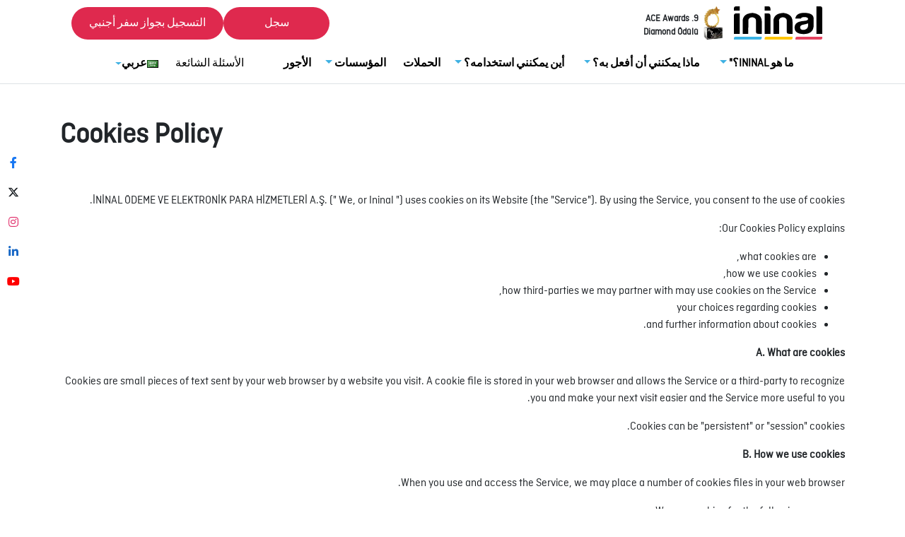

--- FILE ---
content_type: text/html; charset=UTF-8
request_url: https://www.ininal.com/ar/cookie-policy
body_size: 21116
content:
<!DOCTYPE html>
<html lang="tr">

<head> 
    <style>:root{--blue:#007bff;--indigo:#6610f2;--purple:#6f42c1;--pink:#e83e8c;--red:#dc3545;--orange:#fd7e14;--yellow:#ffc107;--green:#28a745;--teal:#20c997;--cyan:#17a2b8;--white:#fff;--gray:#6c757d;--gray-dark:#343a40;--primary:#007bff;--secondary:#6c757d;--success:#28a745;--info:#17a2b8;--warning:#ffc107;--danger:#dc3545;--light:#f8f9fa;--dark:#343a40;--breakpoint-xs:0;--breakpoint-sm:576px;--breakpoint-md:768px;--breakpoint-lg:992px;--breakpoint-xl:1200px;--font-family-sans-serif:-apple-system,BlinkMacSystemFont,"Segoe UI",Roboto,"Helvetica Neue",Arial,"Noto Sans","Liberation Sans",sans-serif,"Apple Color Emoji","Segoe UI Emoji","Segoe UI Symbol","Noto Color Emoji";--font-family-monospace:SFMono-Regular,Menlo,Monaco,Consolas,"Liberation Mono","Courier New",monospace}*,::after,::before{box-sizing:border-box}html{font-family:sans-serif;line-height:1.15;-webkit-text-size-adjust:100%}nav{display:block}body{margin:0;font-family:-apple-system,BlinkMacSystemFont,"Segoe UI",Roboto,"Helvetica Neue",Arial,"Noto Sans","Liberation Sans",sans-serif,"Apple Color Emoji","Segoe UI Emoji","Segoe UI Symbol","Noto Color Emoji";font-size:1rem;font-weight:400;line-height:1.5;color:#212529;text-align:left;background-color:#fff}a{color:#007bff;text-decoration:none;background-color:transparent}svg{overflow:hidden;vertical-align:middle}::-webkit-file-upload-button{font:inherit;-webkit-appearance:button}.container,.container-fluid{width:100%;padding-right:15px;padding-left:15px;margin-right:auto;margin-left:auto}@media (min-width:576px){.container{max-width:540px}}.navbar{position:relative;display:-ms-flexbox;display:flex;-ms-flex-wrap:wrap;flex-wrap:wrap;-ms-flex-align:center;align-items:center;-ms-flex-pack:justify;justify-content:space-between;padding:.5rem 1rem}.navbar-brand{display:inline-block;padding-top:.3125rem;padding-bottom:.3125rem;margin-right:1rem;font-size:1.25rem;line-height:inherit;white-space:nowrap}.navbar-light .navbar-brand{color:rgba(0,0,0,.9)}.border-bottom{border-bottom:1px solid #dee2e6!important}.fixed-top{position:fixed;top:0;right:0;left:0;z-index:1030}body,html{height:100%;padding-top:60px;font-family:Ciutadella-Regular!important}.svg-logo-header{width:125px}.svg-logo-draw-header{fill:#000}.header{background-color:#fff;padding:0}</style>
    <!-- Google Tag Manager -->
    <script>
        (function(w,d,s,l,i){w[l]=w[l]||[];w[l].push({'gtm.start':
        new Date().getTime(),event:'gtm.js'});var f=d.getElementsByTagName(s)[0],
        j=d.createElement(s),dl=l!='dataLayer'?'&l='+l:'';j.async=true;j.src=
        'https://www.googletagmanager.com/gtm.js?id='+i+dl;f.parentNode.insertBefore(j,f);
        })(window,document,'script','dataLayer','GTM-K9KV5G9K');
    </script>
	<!-- End Google Tag Manager -->
    <script src="https://js.hcaptcha.com/1/api.js" async defer></script>
    <meta charset="utf-8">
    <meta name="viewport" content="width=device-width, initial-scale=1.0">
    <meta name="csrf-token" content="UACAUErwd404nC6xB65sKt6FnBWw1FI82D79a38Z" />
    
    
    
    
    <link rel="icon" href="https://www.ininal.com/assets/images/favicon.png" sizes="16x16 32x32" type="image/png">
    <link rel="stylesheet" href="https://www.ininal.com/assets/css/all.css?id=5cc924afde71a96601097a702dd21db7">
        
    <title>Cookies Policy | ininal</title>
    <link rel="canonical" href="https://www.ininal.com/ar/cookie-policy" />
    <link rel="stylesheet" href="https://cdnjs.cloudflare.com/ajax/libs/font-awesome/6.5.1/css/all.min.css" integrity="sha512-DTOQO9RWCH3ppGqcWaEA1BIZOC6xxalwEsw9c2QQeAIftl+Vegovlnee1c9QX4TctnWMn13TZye+giMm8e2LwA==" crossorigin="anonymous" referrerpolicy="no-referrer" />

    <meta name="description" content="Cookies Policy" />
    <meta property="og:locale" content="tr_TR" />
    <meta property="og:type" content="website" />
    <meta property="og:title" content="Cookies Policy" />
    <meta property="og:description" content="Cookies Policy" />
    <meta property="og:url" content="https://www.ininal.com/ar/cookie-policy" />
    <meta property="og:site_name" content="ininal" />
    <meta name="twitter:card" content="summary" />
    <meta name="twitter:description" content="Cookies Policy" />
    <meta name="twitter:title" content="Cookies Policy" />
            <style>
        body {
            direction: rtl;
            text-align: right;
        }
        .progressbar li:after {
            display: none;
        }
    </style>
        <style>
    .svg-logo-header-new {
    width: 300px;
}

/* Logo size for mobile devices */
@media (max-width: 768px) { /* Adjust 768px as needed for your specific mobile breakpoint */
    .svg-logo-header-new {
        width: 220px;
    }
}
    </style>
    <script type="application/ld+json">{"@context":"https://schema.org","@type":"FinancialService","address":{"@type":"PostalAddress","addressLocality":"İstanbul","addressRegion":"TR","postalCode":"34387","streetAddress":"Kuştepe Mahallesi, Mecidiyeköy Yolu Caddesi, Trump Towers 2. Blok No: 12 Kat: 9"},"aggregateRating":{"@type":"AggregateRating","ratingValue":"4.4","reviewCount":"131"},"name":"İninal Ödeme ve Elektronik Para Hizmetleri A.Ş.","telephone":"90 850 311 7701","url":"https://www.ininal.com/"}</script>
    <script type="application/ld+json">{"@context":"https://schema.org","@type":"Corporation","name":"İninal","alternateName":"ininal Kart'ın Avantajlı Dünyasını Keşfet!","url":"https://www.ininal.com","logo":"https://www.ininal.com/assets/images/logo.svg","sameAs":["https://www.facebook.com/ininalofficial","https://twitter.com/ininal","https://www.instagram.com/ininalofficial/","https://www.youtube.com/ininal","https://tr.linkedin.com/company/ininal"]}</script>
</head>

<body>
<!-- Google Tag Manager (noscript) -->
	<noscript>
        <iframe src="https://www.googletagmanager.com/ns.html?id=GTM-K9KV5G9K" height="0" width="0" style="display:none;visibility:hidden"></iframe>
    </noscript>
<!-- End Google Tag Manager (noscript) -->
    <div class="container-fluid header border-bottom navbar-light fixed-top" style="margin-top: -15px;">
    <div class="container">
        <nav class="navbar navbar-expand-xl">
    <a class="navbar-brand" href="https://www.ininal.com/ar" style="z-index:3; position:relative;">
      <svg class="svg-logo-header" data-name="header-ininal" xmlns="http://www.w3.org/2000/svg"
            viewBox="0 0 94.62 35.71">
            <path d="M0 34.13v1.54h28.15a1.59 1.59 0 0 0 1.64-1.54v-1.55H1.67A1.59 1.59 0 0 0 0 34.11" fill="#3cb4e5">
            </path>
            <path d="M32.91 34.13v1.54h28.25a1.59 1.59 0 0 0 1.64-1.54v-1.55H34.56a1.59 1.59 0 0 0-1.65 1.53"
                fill="#ffc600"></path>
            <path d="M67.54 32.62a1.59 1.59 0 0 0-1.65 1.53v1.56H93a1.59 1.59 0 0 0 1.64-1.54v-1.55z" fill="#e54360">
            </path>
            <path class="svg-logo-draw-header"
                d="M92.39 0h-4v29.56h6.18V2.25A2.23 2.23 0 0 0 92.39 0zM15.45 15.52a3.35 3.35 0 0 1 1.24-2.89 4.63 4.63 0 0 1 2.82-.9 4.91 4.91 0 0 1 2.87.9 3.33 3.33 0 0 1 1.27 2.89V27.2A2.34 2.34 0 0 0 26 29.54h3.85v-13c0-3.29-1.07-5.68-3.18-7.19A12.43 12.43 0 0 0 21 7.18l-.62-.06h-1a14.79 14.79 0 0 0-5.18 1.16 11.88 11.88 0 0 0-1.8 1.1 8 8 0 0 0-3 6.24v13.93h6zM48.35 15.52a3.35 3.35 0 0 1 1.24-2.89 4.63 4.63 0 0 1 2.82-.9 4.91 4.91 0 0 1 2.87.9 3.34 3.34 0 0 1 1.3 2.89V27.2a2.34 2.34 0 0 0 2.34 2.34h3.84v-13c0-3.29-1.08-5.68-3.18-7.19a12.4 12.4 0 0 0-5.73-2.17l-.62-.06h-1a14.79 14.79 0 0 0-5.13 1.16 11.88 11.88 0 0 0-1.8 1.1 8 8 0 0 0-3 6.24v13.93h6.17zM6.17 7.6H2.34A2.34 2.34 0 0 0 0 9.94v19.6h6.17zM6.17 0H2.34A2.34 2.34 0 0 0 0 2.36v2.17h6.17zM36.74 7.61h-3.89v21.94h6.23V9.94a2.33 2.33 0 0 0-2.33-2.33zM36.75 0h-3.9v4.51h6.23V2.34A2.34 2.34 0 0 0 36.75 0zM75.45 15.61c-6.14.54-10.36 2-10.49 7.26 0 4.88 4 6.92 9.85 6.92 6.59 0 10.58-3.13 10.58-9.22v-7.51C85.26 9 81.86 7 75.17 7c-5.59 0-8.75 2-9.48 6.09h6.09c.32-1 1.52-1.54 3.67-1.54 2.52 0 3.8.63 3.94 1.88s-1.33 1.92-3.94 2.21m4 2.67v2c0 3.13-2.06 5-5.45 5-1.93 0-2.93-.84-3.07-2.59S72.17 20 74.6 19.6a28.08 28.08 0 0 0 4.85-1.33">
            </path>
        </svg>
    </a>
     <div class="slide-in-left ace-log" style="display: flex; align-items: center;">
    <img src="https://www.ininal.com/assets/images/award-solo.png" alt="" style="width:40px; margin-right: 10px;">
    <strong>
        <p style="font-size: small; margin-top: 25px; font-weight: 800;"> 
            9. ACE Awards <br> Diamond Ödülü
        </p>
    </strong> 
</div>
<style>
@media  screen and (max-width: 768px) {

    .ace-log img {
        width: 30px!important;
    }

    .ace-log p {
        margin-top: 20px!important; 
        font-size: 10px!important;
    }
}
</style>
    <button class="navbar-toggler" type="button" data-toggle="collapse" data-target="#navbarTop" aria-controls="navbarTop" aria-expanded="false" aria-label="Toggle navigation">
        <span class="navbar-toggler-icon"></span>
    </button>
    <div class="collapse navbar-collapse justify-content-end">
        <a class="nav-link btn btn-danger rounded-pill px-4 sign-in" href="https://www.ininal.com/onis/register">
            سجل
        </a>
        <a class="nav-link btn btn-danger rounded-pill px-4 sign-in" href="https://www.ininal.com/ar/register-form">
            التسجيل بجواز سفر أجنبي
        </a>
    </div>
</nav>
<nav class="navbar navbar-expand-xl pt-0" style="margin-top: -10px;">
    <div class="collapse navbar-collapse justify-content-center w-100" id="navbarTop">
        <ul class="navbar-nav">
            <li class="nav-item dropdown mr-2">
    <a class="nav-link  font-weight-bold  dropdown-toggle" href="https://www.ininal.com/javascript:;"
        role="button" data-toggle="dropdown">
        ما هو ININAL؟&quot;
    </a>
    <ul class=" dropdown-menu shadow border-0"
        aria-labelledby="dropdownBtn">
                <li class="nav-item">
    <a class=" dropdown-item "
        href="https://www.ininal.com/ar/ininal-card">
        بطاقة Ininal
    </a>
    </li>
                <li class="nav-item">
    <a class=" dropdown-item "
        href="https://www.ininal.com/ar/ininal-wallet-application">
        تطبيق ININAL MOBILE
    </a>
    </li>
                <li class="nav-item">
    <a class=" dropdown-item "
        href="https://www.ininal.com/ar/ininal-card-top-up-points">
        من أين يمكنني التحميل؟
    </a>
    </li>
                <li class="nav-item">
    <a class=" dropdown-item "
        href="https://www.ininal.com/ar/ininal-card-sales-point">
        من أين أشتريها؟
    </a>
    </li>
                <li class="nav-item">
    <a class=" dropdown-item "
        href="https://www.ininal.com/ar/about-us">
        معلومات عنا
    </a>
    </li>
            </ul>
    </li>
<li class="nav-item dropdown mr-2">
    <a class="nav-link  font-weight-bold  dropdown-toggle" href="https://www.ininal.com/javascript:;"
        role="button" data-toggle="dropdown">
        ماذا يمكنني أن أفعل به؟
    </a>
    <ul class=" dropdown-menu shadow border-0"
        aria-labelledby="dropdownBtn">
                <li class="nav-item">
    <a class=" dropdown-item "
        href="https://www.ininal.com/ar/paying-bills">
        دفع الفواتير
    </a>
    </li>
                <li class="nav-item">
    <a class=" dropdown-item "
        href="https://www.ininal.com/ar/ininal-plus">
        ININAL PLUS
    </a>
    </li>
                <li class="nav-item">
    <a class=" dropdown-item "
        href="https://www.ininal.com/ar/contactless-pay-with-qr-code">
        الدفع بواسطة QR
    </a>
    </li>
                <li class="nav-item">
    <a class=" dropdown-item "
        href="https://www.ininal.com/ar/e-pin-purchase">
        شراء رقم التعريف الشخصي الإلكتروني E-PİN
    </a>
    </li>
                <li class="nav-item">
    <a class=" dropdown-item "
        href="https://www.ininal.com/ar/international-money-transfer">
        تحويل الأموال من الخارج‌
    </a>
    </li>
            </ul>
    </li>
<li class="nav-item dropdown mr-2">
    <a class="nav-link  font-weight-bold  dropdown-toggle" href="https://www.ininal.com/javascript:;"
        role="button" data-toggle="dropdown">
        أين يمكنني استخدامه؟
    </a>
    <ul class=" dropdown-menu shadow border-0"
        aria-labelledby="dropdownBtn">
                <li class="nav-item">
    <a class=" dropdown-item "
        href="https://www.ininal.com/ar/online-shopping">
        التسوق عبر الانترنت
    </a>
    </li>
                <li class="nav-item">
    <a class=" dropdown-item "
        href="https://www.ininal.com/ar/online-game">
        ألعاب على الانترنت
    </a>
    </li>
                <li class="nav-item">
    <a class=" dropdown-item "
        href="https://www.ininal.com/ar/create-subscription">
        المنصات الرقمية
    </a>
    </li>
            </ul>
    </li>
<li class="nav-item">
    <a class=" nav-link font-weight-bold "
        href="https://www.ininal.com/ar/campaigns">
        الحملات
    </a>
    </li>
<li class="nav-item dropdown mr-2">
    <a class="nav-link  font-weight-bold  dropdown-toggle" href="https://www.ininal.com/javascript:;"
        role="button" data-toggle="dropdown">
        المؤسسات
    </a>
    <ul class=" dropdown-menu shadow border-0"
        aria-labelledby="dropdownBtn">
                <li class="nav-item">
    <a class=" dropdown-item "
        href="https://www.ininal.com/ar/corporate-services">
        ININAL المؤسسات
    </a>
    </li>
                <li class="nav-item">
    <a class=" dropdown-item "
        href="https://www.ininal.com/ar/ininal-corporate-api">
        ININAL API
    </a>
    </li>
                <li class="nav-item">
    <a class=" dropdown-item "
        href="https://www.ininal.com/ar/co-branded-cards">
        البطاقات ذات العلامات التجارية الشائعة
    </a>
    </li>
                <li class="nav-item">
    <a class=" dropdown-item "
        href="https://www.ininal.com/ar/virtual-pos">
        نقاط البيع الافتراضية
    </a>
    </li>
            </ul>
    </li>
<li class="nav-item">
    <a class=" nav-link font-weight-bold "
        href="https://www.ininal.com/ar/card-fees">
        الأجور
    </a>
    </li>
        </ul>
        <ul class="navbar-nav ml-auto">
            
            <li class="nav-item">
                <a class="nav-link" href="https://www.ininal.com/ar/frequently-asked-questions-faq">
                    الأسئلة الشائعة
                </a>
            </li>
            <li class="nav-item dropdown">
                <a class="nav-link font-weight-bold dropdown-toggle d-flex align-items-center" href="#"
                    id="languagesDropdown" role="button" data-toggle="dropdown" aria-expanded="false">
                    <img src="https://www.ininal.com/assets/images/flags/ar.png" class="img-fluid mr-2">
                    عربي
                </a>
                <div class="dropdown-menu shadow border-0" aria-labelledby="languagesDropdown">
                                            <a class="dropdown-item d-flex align-items-center "
                           href="https://www.ininal.com/lang/tr">
                            <img src="https://www.ininal.com/assets/images/flags/tr.png" class="img-fluid mr-2">
                            اللغة التركية
                        </a>
                                            <a class="dropdown-item d-flex align-items-center "
                           href="https://www.ininal.com/lang/en">
                            <img src="https://www.ininal.com/assets/images/flags/en.png" class="img-fluid mr-2">
                            إنجليزي
                        </a>
                                            <a class="dropdown-item d-flex align-items-center "
                           href="https://www.ininal.com/lang/de">
                            <img src="https://www.ininal.com/assets/images/flags/de.png" class="img-fluid mr-2">
                            ألمانية
                        </a>
                                            <a class="dropdown-item d-flex align-items-center "
                           href="https://www.ininal.com/lang/ru">
                            <img src="https://www.ininal.com/assets/images/flags/ru.png" class="img-fluid mr-2">
                            الروسية
                        </a>
                                            <a class="dropdown-item d-flex align-items-center  font-weight-bold "
                           href="https://www.ininal.com/lang/ar">
                            <img src="https://www.ininal.com/assets/images/flags/ar.png" class="img-fluid mr-2">
                            عربي
                        </a>
                                    </div>
            </li>
        </ul>
        <div class="mobile-buttons d-flex d-xl-none">
            <a class="nav-link btn btn-danger rounded-pill px-4 sign-in" href="https://www.ininal.com/onis/register">
                سجل
            </a>
            <a class="nav-link btn btn-danger rounded-pill px-4 sign-in" href="https://www.ininal.com/ar/register-form">
                التسجيل بجواز سفر أجنبي
            </a>
        </div>
    </div>
</nav>
    </div>
</div>
<div class="social-container d-none d-xl-flex" style="width: 3vw !important;">
    <div class="sidebar-social">
        <a href="https://www.facebook.com/ininalofficial" rel="nofollow" target="_blank" class="social-btn"><i
                class="fab fa-facebook-f" style="color: #1877F2;"></i></a>
        <a href="https://twitter.com/ininal" rel="nofollow" target="_blank" class="social-btn"><i
                class="fa-brands fa-x-twitter" style="color: #0f1418;"></i></a>

        <a href="https://www.instagram.com/ininalofficial" rel="nofollow" target="_blank" class="social-btn"><i
                class="fab fa-instagram" style="color: #E1306C;"></i></a>
        <a href="https://tr.linkedin.com/company/ininal" rel="nofollow" target="_blank" class="social-btn"><i
                class="fab fa-linkedin-in" style="color: #1666C5;"></i></a>
        <a href="https://www.youtube.com/ininal" rel="nofollow" target="_blank" class="social-btn"><i
                class="fab fa-youtube" style="color: #FF0000;"></i></a>
    </div>
</div>
<div class="container-fluid py-5">
    <div class="container">
        <h1 class="font-weight-bold" style="text-align: left;">Cookies Policy</h1>
    </div>

            <div class="container-fluid py-5">
    <div class="container">

        <p>İNİNAL ÖDEME VE ELEKTRONİK PARA HİZMETLERİ A.Ş. (" We, or Ininal ") uses cookies on its Website (the "Service"). By
        using the Service, you consent to the use of cookies.</p>
        <p>Our Cookies Policy explains:</p>
        <ul>
            <li>what cookies are,</li>
            <li>how we use cookies,</li>
            <li>how third-parties we may partner with may use cookies on the Service,</li>
            <li>your choices regarding cookies</li>
            <li>and further information about cookies.</li>
        </ul>

        <p><strong>A. What are cookies</strong></p>
        <p>Cookies are small pieces of text sent by your web browser by a website you visit. A cookie file is stored in your web
        browser and allows the Service or a third-party to recognize you and make your next visit easier and the Service more
        useful to you.</p>
        <p>Cookies can be "persistent" or "session" cookies.</p>

        <p><strong>B. How we use cookies</strong></p>
        <p>When you use and access the Service, we may place a number of cookies files in your web browser.</p>
        <p>We use cookies for the following purposes:</p>
        <ul>
            <li>to enable certain functions of the Service,</li>
            <li>to provide analytics,</li>
            <li>to store your preferences,</li>
            <li>to enable advertisements delivery, including behavioral advertising.</li>
        </ul>
        <p>You can find types and information of some cookies we use on www.ininal.com/en at the table given below.</p>
        <table class="table table-responsive table-striped">
            <tbody>
                <tr>
                    <td>
                        <p>Cookie </p>
                    </td>
                    <td>
                        <p>Description </p>
                    </td>
                    <td>
                        <p>Provider </p>
                    </td>
                    <td>
                        <p>Expiry </p>
                    </td>
                    <td>
                        <p>Type </p>
                    </td>
                </tr>
                <tr>
                    <td>
                        <p>__RequestVerificationToken </p>
                    </td>
                    <td>
                        <p>elps prevent Cross-Site Request Forgery (CSRF) attacks.  </p>
                    </td>
                    <td>
                        <p>chatbot.ininal.com </p>
                    </td>
                    <td>
                        <p>Session </p>
                    </td>
                    <td>
                        <p>http </p>
        
                        <p>Necessary </p>
                    </td>
                </tr>
                <tr>
                    <td>
                        <p>ASP.NET_SessionId </p>
                    </td>
                    <td>
                        <p>Preserves the visitor's session state across page requests.  </p>
                    </td>
                    <td>
                        <p>chatbot.ininal.com </p>
                    </td>
                    <td>
                        <p>Session </p>
                    </td>
                    <td>
                        <p>http </p>
        
                        <p>Necessary </p>
                    </td>
                </tr>
                <tr>
                    <td>
                        <p>i </p>
                    </td>
                    <td>
                        <p>Preserves users states across page requests. </p>
                    </td>
                    <td>
                        <p>yandex.ru </p>
                    </td>
                    <td>
                        <p>10 years </p>
                    </td>
                    <td>
                        <p>http </p>
        
                        <p>Necessary </p>
                    </td>
                </tr>
                <tr>
                    <td>
                        <p>language </p>
                    </td>
                    <td>
                        <p>Saves the user's preferred language on the website.  </p>
                    </td>
                    <td>
                        <p>İninal.com </p>
                    </td>
                    <td>
                        <p>1  year </p>
                    </td>
                    <td>
                        <p>http </p>
        
                        <p>Necessary </p>
                    </td>
                </tr>
                <tr>
                    <td>
                        <p>test_cookie </p>
                    </td>
                    <td>
                        <p>Used to check if the user's browser supports cookies.  </p>
                    </td>
                    <td>
                        <p>doubleclick.ne </p>
                    </td>
                    <td>
                        <p>1 day </p>
                    </td>
                    <td>
                        <p>http </p>
        
                        <p>Necessary </p>
                    </td>
                </tr>
                <tr>
                    <td>
                        <p>_vw_tab_guid </p>
                    </td>
                    <td>
                        <p>Registers data on visitors' website-behaviour. This is used for internal analysis and website
                            optimization.  </p>
                    </td>
                    <td>
                        <p>ininal.com </p>
                    </td>
                    <td>
                        <p>Session </p>
                    </td>
                    <td>
                        <p>html </p>
        
                        <p>Statistic </p>
                    </td>
                </tr>
                <tr>
                    <td>
                        <p>_ga </p>
                    </td>
                    <td>
                        <p>Registers a unique ID that is used to generate statistical data on how the visitor uses the
                            website.  </p>
                    </td>
                    <td>
                        <p>ininal.com </p>
                    </td>
                    <td>
                        <p>2 years </p>
                    </td>
                    <td>
                        <p>http </p>
        
                        <p>Statistic </p>
                    </td>
                </tr>
                <tr>
                    <td>
                        <p>_ga_#  </p>
                    </td>
                    <td>
                        <p>Used by Google Analytics to collect data on the number of times a user has visited the website as
                            well as dates for the first and most recent visit.  </p>
                    </td>
                    <td>
                        <p>ininal.com </p>
                    </td>
                    <td>
                        <p>2 years </p>
                    </td>
                    <td>
                        <p>http </p>
        
                        <p>Statistic </p>
                    </td>
                </tr>
                <tr>
                    <td>
                        <p>_gat  </p>
                    </td>
                    <td>
                        <p>Used by Google Analytics to throttle request rate </p>
                    </td>
                    <td>
                        <p>ininal.com </p>
                    </td>
                    <td>
                        <p>1 day </p>
                    </td>
                    <td>
                        <p>http </p>
        
                        <p>Statistic </p>
                    </td>
                </tr>
                <tr>
                    <td>
                        <p>_gid </p>
                    </td>
                    <td>
                        <p>Registers a unique ID that is used to generate statistical data on how the visitor uses the
                            website.  </p>
                    </td>
                    <td>
                        <p>ininal.com </p>
                    </td>
                    <td>
                        <p>1 day </p>
                    </td>
                    <td>
                        <p>http </p>
        
                        <p>Statistic </p>
                    </td>
                </tr>
                <tr>
                    <td>
                        <p>_ym_retryReqs </p>
                    </td>
                    <td>
                        <p>Registers statistical data on users' behaviour on the website. Used for internal analytics by the
                            website operator. </p>
                    </td>
                    <td>
                        <p>ininal.com  </p>
                    </td>
                    <td>
                        <p>Persistent </p>
                    </td>
                    <td>
                        <p>html </p>
        
                        <p>Statistic </p>
                    </td>
                </tr>
                <tr>
                    <td>
                        <p>cookiesession1 </p>
                    </td>
                    <td>
                        <p>Sets a ID for the visitor. This serves to count the number of specific visitors on the website.  </p>
                    </td>
                    <td>
                        <p>chatbot.ininal.com </p>
                    </td>
                    <td>
                        <p>1 Year </p>
                    </td>
                    <td>
                        <p>http </p>
        
                        <p>Statistic </p>
                    </td>
                </tr>
                <tr>
                    <td>
                        <p>cookiesession1 </p>
                    </td>
                    <td>
                        <p>Sets a ID for the visitor. This serves to count the number of specific visitors on the website.  </p>
                    </td>
                    <td>
                        <p>chatbot.ininal.com </p>
                    </td>
                    <td>
                        <p>1 Year </p>
                    </td>
                    <td>
                        <p>http </p>
        
                        <p>Statistic </p>
                    </td>
                </tr>
                <tr>
                    <td>
                        <p>personalization_id </p>
                    </td>
                    <td>
                        <p>This cookie is set by Twitter - The cookie allows the visitor to share content from the website onto
                            their Tw itter profile.  </p>
                    </td>
                    <td>
                        <p>Twitter.com </p>
                    </td>
                    <td>
                        <p>2 Years </p>
                    </td>
                    <td>
                        <p>http </p>
        
                        <p>Statistic </p>
                    </td>
                </tr>
                <tr>
                    <td>
                        <p>X-AB </p>
                    </td>
                    <td>
                        <p>This cookie is used by the website’s operator in context with multi-variate testing. This is a tool
                            used to  </p>
        
                        <p>combine or change content on the website. This allows the website to find the best variation/edition
                            of the site.  </p>
                    </td>
                    <td>
                        <p>sc-static.net </p>
                    </td>
                    <td>
                        <p>1 day </p>
                    </td>
                    <td>
                        <p>http </p>
        
                        <p>Statistic </p>
                    </td>
                </tr>
                <tr>
                    <td>
                        <p>yandexuid </p>
                    </td>
                    <td>
                        <p>Registers data on visitors' website-behaviour. This is used for internal analysis and website
                            optimization.  </p>
                    </td>
                    <td>
                        <p>yandex.ru </p>
                    </td>
                    <td>
                        <p>1 Year </p>
                    </td>
                    <td>
                        <p>http </p>
        
                        <p>Statistic </p>
                    </td>
                </tr>
                <tr>
                    <td>
                        <p>ymex </p>
                    </td>
                    <td>
                        <p>Registers data on visitors' website-behaviour. This is used for internal analysis and website
                            optimization.  </p>
                    </td>
                    <td>
                        <p>Yandex.ru </p>
                    </td>
                    <td>
                        <p>1 Year </p>
                    </td>
                    <td>
                        <p>http </p>
        
                        <p>Statistic </p>
                    </td>
                </tr>
                <tr>
                    <td>
                        <p>_fbp </p>
                    </td>
                    <td>
                        <p>Used by Facebook to deliver a series of advertisement products such as real time bidding from third
                            party advertisers. </p>
                    </td>
                    <td>
                        <p>ininal.com </p>
                    </td>
                    <td>
                        <p>3 Months </p>
                    </td>
                    <td>
                        <p>http </p>
        
                        <p>Marketing </p>
                    </td>
                </tr>
                <tr>
                    <td>
                        <p>_gcl_au </p>
                    </td>
                    <td>
                        <p>Used by Google AdSense for experimenting with advertisement efficiency across websites using their  
                        </p>
        
                        <p>services. </p>
                    </td>
                    <td>
                        <p>ininal.com </p>
                    </td>
                    <td>
                        <p>3 Months </p>
                    </td>
                    <td>
                        <p>http </p>
        
                        <p>Marketing </p>
                    </td>
                </tr>
                <tr>
                    <td>
                        <p>_schn </p>
                    </td>
                    <td>
                        <p>Tracks the individual sessions on the website, allowing the website to compile statistical data from
                            multipl e visits. This data can also be used to create leads for marketing purposes. </p>
                    </td>
                    <td>
                        <p>ininal.com </p>
                    </td>
                    <td>
                        <p>Session </p>
                    </td>
                    <td>
                        <p>http </p>
        
                        <p>Marketing </p>
                    </td>
                </tr>
                <tr>
                    <td>
                        <p>_scid </p>
                    </td>
                    <td>
                        <p>Sets a unique ID for the visitor, that allows third party advertisers to target the visitor with
                            relevant  </p>
        
                        <p>advertisement. This pairing service is provided by third party advertisement hubs, which facilitates
                            real-time bidding for advertisers.  </p>
                    </td>
                    <td>
                        <p>ininal.com </p>
                    </td>
                    <td>
                        <p>13 Months </p>
                    </td>
                    <td>
                        <p>http </p>
        
                        <p>Marketing </p>
                    </td>
                </tr>
                <tr>
                    <td>
                        <p>_ym#_lastHit </p>
                    </td>
                    <td>
                        <p>Unclassified  </p>
                    </td>
                    <td>
                        <p>ininal.com </p>
                    </td>
                    <td>
                        <p>Persistent </p>
                    </td>
                    <td>
                        <p>html </p>
        
                        <p>Marketing </p>
                    </td>
                </tr>
                <tr>
                    <td>
                        <p>_ym#_lsid </p>
                    </td>
                    <td>
                        <p>Unclassified  </p>
                    </td>
                    <td>
                        <p>ininal.com  </p>
                    </td>
                    <td>
                        <p>Persistent </p>
                    </td>
                    <td>
                        <p>html </p>
        
                        <p>Marketing </p>
                    </td>
                </tr>
                <tr>
                    <td>
                        <p>_ym#_reqNum </p>
                    </td>
                    <td>
                        <p>Unclassified  </p>
                    </td>
                    <td>
                        <p>ininal.com </p>
                    </td>
                    <td>
                        <p>Persistent </p>
                    </td>
                    <td>
                        <p>html </p>
        
                        <p>Marketing </p>
                    </td>
                </tr>
                <tr>
                    <td>
                        <p>_ym_d </p>
                    </td>
                    <td>
                        <p>Contains the date of the visitor's first visit to the website. </p>
                    </td>
                    <td>
                        <p>ininal.com </p>
                    </td>
                    <td>
                        <p>1 Year </p>
                    </td>
                    <td>
                        <p>http </p>
        
                        <p>Marketing </p>
                    </td>
                </tr>
                <tr>
                    <td>
                        <p>_ym_isad </p>
                    </td>
                    <td>
                        <p>This cookie is used to determine if the visitor has any adblocker software in their browser – this
                            informati on can be used to make website content inaccessible to visitors if the website is financed
                            with third-party advertisement.  </p>
                    </td>
                    <td>
                        <p>ininal.com </p>
                    </td>
                    <td>
                        <p>1 Day </p>
                    </td>
                    <td>
                        <p>http </p>
        
                        <p>Marketing </p>
                    </td>
                </tr>
                <tr>
                    <td>
                        <p>_ym_uid </p>
                    </td>
                    <td>
                        <p>This cookie is used to collect non-personal information on the visitor's website behavior and non-
                            personal visitor statistics.  </p>
                    </td>
                    <td>
                        <p>ininal.com </p>
                    </td>
                    <td>
                        <p>1 Year </p>
                    </td>
                    <td>
                        <p>http </p>
        
                        <p>Marketing </p>
                    </td>
                </tr>
                <tr>
                    <td>
                        <p>_ym_uid </p>
                    </td>
                    <td>
                        <p>Collects data on the user’s navigation and behavior on the website. This is used to compile
                            statistical repo rts and heatmaps for the website owner.  </p>
                    </td>
                    <td>
                        <p>ininal.com </p>
                    </td>
                    <td>
                        <p>Persistent </p>
                    </td>
                    <td>
                        <p>html </p>
        
                        <p>Marketing </p>
                    </td>
                </tr>
                <tr>
                    <td>
                        <p>_ym_visorc </p>
                    </td>
                    <td>
                        <p>Saves information of actions that have been carried out by the user during the current visit to the  
                        </p>
        
                        <p>website, including searches with keywords included.  </p>
                    </td>
                    <td>
                        <p>ininal.com </p>
                    </td>
                    <td>
                        <p>1 Day </p>
                    </td>
                    <td>
                        <p>http </p>
        
                        <p>Marketing </p>
                    </td>
                </tr>
                <tr>
                    <td>
                        <p>_ym_wv2rf:#:0 </p>
                    </td>
                    <td>
                        <p>Unclassified  </p>
                    </td>
                    <td>
                        <p>ininal.com </p>
                    </td>
                    <td>
                        <p>Persistent </p>
                    </td>
                    <td>
                        <p>html </p>
        
                        <p>Marketing </p>
                    </td>
                </tr>
                <tr>
                    <td>
                        <p>ads/ga-audiences </p>
                    </td>
                    <td>
                        <p>Used by Google AdWords to re-engage visitors that are likely to convert to customers based on the
                            visitor's online behaviour across websites. </p>
                    </td>
                    <td>
                        <p>google.com </p>
                    </td>
                    <td>
                        <p>Session </p>
                    </td>
                    <td>
                        <p>Pixel </p>
                    </td>
                </tr>
                <tr>
                    <td>
                        <p>anj </p>
                    </td>
                    <td>
                        <p>Registers a unique ID that identifies a returning user's device. The ID is used for targeted ads.  
                        </p>
                    </td>
                    <td>
                        <p>adnxs.com </p>
                    </td>
                    <td>
                        <p>3 Months </p>
                    </td>
                    <td>
                        <p>http </p>
        
                        <p>Marketing </p>
                    </td>
                </tr>
                <tr>
                    <td>
                        <p>eng_mt </p>
                    </td>
                    <td>
                        <p>Tracks the conversion rate between the user and the advertisement banners on the website - This
                            serves to optimise the relevance of the advertisements on the website.  </p>
                    </td>
                    <td>
                        <p>ininal.com </p>
                    </td>
                    <td>
                        <p>Persistent </p>
                    </td>
                    <td>
                        <p>html </p>
        
                        <p>Marketing </p>
                    </td>
                </tr>
                <tr>
                    <td>
                        <p>fr </p>
                    </td>
                    <td>
                        <p>Used by Facebook to deliver a series of advertisement products such as real time bidding from third
                            party advertisers. </p>
                    </td>
                    <td>
                        <p>Facebook.com </p>
                    </td>
                    <td>
                        <p>3 Months </p>
                    </td>
                    <td>
                        <p>http </p>
        
                        <p>Marketing </p>
                    </td>
                </tr>
                <tr>
                    <td>
                        <p>IDE </p>
                    </td>
                    <td>
                        <p>Used by Google DoubleClick to register and report the website user's actions after viewing or
                            clicking one of the advertiser's ads with the purpose of measuring the efficacy of an ad and to
                            present targeted ads to the user.  </p>
        
                        <p> </p>
                    </td>
                    <td>
                        <p>Doubleclick.net </p>
                    </td>
                    <td>
                        <p>1 Year </p>
                    </td>
                    <td>
                        <p>http </p>
        
                        <p>Marketing </p>
                    </td>
                </tr>
                <tr>
                    <td>
                        <p>metrika_enabled </p>
                    </td>
                    <td>
                        <p>Used to track visitors on multiple websites, in order to present relevant advertisement based on the
                            visitor 's preferences.  </p>
                    </td>
                    <td>
                        <p>ininal.com </p>
                    </td>
                    <td>
                        <p>Session </p>
                    </td>
                    <td>
                        <p>http </p>
        
                        <p>Marketing </p>
                    </td>
                </tr>
                <tr>
                    <td>
                        <p>muc_ads </p>
                    </td>
                    <td>
                        <p>Collects data on user behaviour and interaction in order to optimize the website and make
                            advertisement  </p>
        
                        <p>on the website more relevant.  </p>
                    </td>
                    <td>
                        <p>t.co </p>
                    </td>
                    <td>
                        <p>2 Years </p>
                    </td>
                    <td>
                        <p>http </p>
        
                        <p>Marketing </p>
                    </td>
                </tr>
                <tr>
                    <td>
                        <p>pagead/1p-user-list/# </p>
                    </td>
                    <td>
                        <p>Tracks if the user has shown interest in specific products or events across multiple websites and
                            detects h ow the user navigates between sites. This is used for measurement of advertisement efforts
                            and facilitates payment of referral-fees bet ween websites.  </p>
                    </td>
                    <td>
                        <p>google.com </p>
                    </td>
                    <td>
                        <p>Session </p>
                    </td>
                    <td>
                        <p>Pixel </p>
                    </td>
                </tr>
                <tr>
                    <td>
                        <p>Sc_at </p>
                    </td>
                    <td>
                        <p>Used by Snapchat to implement advertisement content on the website - The cookie detects the
                            efficiency of the ads and collects visitor data for further visitor segmentation.  </p>
                    </td>
                    <td>
                        <p>snapchat.com </p>
                    </td>
                    <td>
                        <p>1 Year </p>
                    </td>
                    <td>
                        <p>http </p>
        
                        <p>Marketing </p>
                    </td>
                </tr>
                <tr>
                    <td>
                        <p>tr </p>
                    </td>
                    <td>
                        <p>Used by Facebook to deliver a series of advertisement products such as real time bidding from third
                            party advertisers.  </p>
                    </td>
                    <td>
                        <p>facebook.com </p>
                    </td>
                    <td>
                        <p>Session </p>
                    </td>
                    <td>
                        <p>Pixel </p>
                    </td>
                </tr>
                <tr>
                    <td>
                        <p>tt_appInfo </p>
                    </td>
                    <td>
                        <p>Used by the social networking service, TikTok, for tracking the use of embedded services. </p>
                    </td>
                    <td>
                        <p>ininal.com </p>
                    </td>
                    <td>
                        <p>Session </p>
                    </td>
                    <td>
                        <p>html </p>
        
                        <p>Marketing </p>
                    </td>
                </tr>
                <tr>
                    <td>
                        <p>tt_sessionId </p>
                    </td>
                    <td>
                        <p>Used by the social networking service, TikTok, for tracking the use of embedded services.  </p>
                    </td>
                    <td>
                        <p>ininal.com </p>
                    </td>
                    <td>
                        <p>Oturum Boyunca </p>
                    </td>
                    <td>
                        <p>html </p>
        
                        <p>Marketing </p>
                    </td>
                </tr>
                <tr>
                    <td>
                        <p>uuid2 </p>
                    </td>
                    <td>
                        <p>Registers a unique ID that identifies a returning user's device. The ID is used for targeted ads.  
                        </p>
                    </td>
                    <td>
                        <p>adnxs.com </p>
                    </td>
                    <td>
                        <p>3 Months </p>
                    </td>
                    <td>
                        <p>http </p>
        
                        <p>Marketing </p>
                    </td>
                </tr>
                <tr>
                    <td>
                        <p>watch/# </p>
                    </td>
                    <td>
                        <p>Unclassified  </p>
                    </td>
                    <td>
                        <p>yandex.ru </p>
                    </td>
                    <td>
                        <p>Session </p>
                    </td>
                    <td>
                        <p>Pixel </p>
                    </td>
                </tr>
                <tr>
                    <td>
                        <p>webvisor/# </p>
                    </td>
                    <td>
                        <p>Unclassified </p>
                    </td>
                    <td>
                        <p>yandex.ru </p>
                    </td>
                    <td>
                        <p>Session </p>
                    </td>
                    <td>
                        <p>Pixel </p>
                    </td>
                </tr>
                <tr>
                    <td>
                        <p>yabs-sid </p>
                    </td>
                    <td>
                        <p>Registers data on visitors' website-behaviour. This is used for internal analysis and website
                            optimization </p>
                    </td>
                    <td>
                        <p>Yandex.ru </p>
                    </td>
                    <td>
                        <p>Session </p>
                    </td>
                    <td>
                        <p>http </p>
        
                        <p>Marketing </p>
                    </td>
                </tr>
                <tr>
                    <td>
                        <p>yuidss </p>
                    </td>
                    <td>
                        <p>Collects information on user behaviour on multiple websites. This information is used in order to
                            optimize the relevance of advertisement on the website.  </p>
                    </td>
                    <td>
                        <p>Yandex.ru </p>
                    </td>
                    <td>
                        <p>1 Year </p>
                    </td>
                    <td>
                        <p>http </p>
        
                        <p>Marketing </p>
                    </td>
                </tr>
                <tr>
                    <td>
                        <p>a </p>
                    </td>
                    <td>
                        <p>Unclassified </p>
                    </td>
                    <td>
                        <p>ininal.com </p>
                    </td>
                    <td>
                        <p>Session </p>
                    </td>
                    <td>
                        <p>http </p>
        
                        <p>Unclassified  </p>
                    </td>
                </tr>
                <tr>
                    <td>
                        <p>BlueStripe.PVN </p>
                    </td>
                    <td>
                        <p>Unclassified </p>
                    </td>
                    <td>
                        <p>wps.relateddigital.com </p>
                    </td>
                    <td>
                        <p>Session </p>
                    </td>
                    <td>
                        <p>http </p>
        
                        <p>Unclassified  </p>
                    </td>
                </tr>
                <tr>
                    <td>
                        <p>f0b2ac6919f718a13821575db28c0e2971e05ec5/cly_event </p>
                    </td>
                    <td>
                        <p>Unclassified </p>
                    </td>
                    <td>
                        <p>ininal.com </p>
                    </td>
                    <td>
                        <p>Session </p>
                    </td>
                    <td>
                        <p>html </p>
        
                        <p>Unclassified  </p>
                    </td>
                </tr>
                <tr>
                    <td>
                        <p>f0b2ac6919f718a13821575db28c0e2971e05ec5/cly_id </p>
                    </td>
                    <td>
                        <p>Unclassified </p>
                    </td>
                    <td>
                        <p>ininal.com </p>
                    </td>
                    <td>
                        <p>Session </p>
                    </td>
                    <td>
                        <p>html </p>
        
                        <p>Unclassified  </p>
                    </td>
                </tr>
                <tr>
                    <td>
                        <p>f0b2ac6919f718a13821575db28c0e2971e05ec5/cly_queue </p>
                    </td>
                    <td>
                        <p>Unclassified </p>
                    </td>
                    <td>
                        <p>ininal.com </p>
                    </td>
                    <td>
                        <p>Session </p>
                    </td>
                    <td>
                        <p>html </p>
        
                        <p>Unclassified  </p>
                    </td>
                </tr>
                <tr>
                    <td>
                        <p>Jetlink-BalloonNotificationUrls </p>
                    </td>
                    <td>
                        <p>Unclassified </p>
                    </td>
                    <td>
                        <p>ininal.com </p>
                    </td>
                    <td>
                        <p>2 days </p>
                    </td>
                    <td>
                        <p>http </p>
        
                        <p>Unclassified  </p>
                    </td>
                </tr>
                <tr>
                    <td>
                        <p>Jetlink-Visitor-Email </p>
                    </td>
                    <td>
                        <p>Unclassified </p>
                    </td>
                    <td>
                        <p>ininal.com </p>
                    </td>
                    <td>
                        <p>29 days </p>
                    </td>
                    <td>
                        <p>http </p>
        
                        <p>Unclassified  </p>
                    </td>
                </tr>
                <tr>
                    <td>
                        <p>Jetlink-Visitor-Name </p>
                    </td>
                    <td>
                        <p>Unclassified </p>
                    </td>
                    <td>
                        <p>ininal.com </p>
                    </td>
                    <td>
                        <p>29 days </p>
                    </td>
                    <td>
                        <p>http </p>
        
                        <p>Unclassified  </p>
                    </td>
                </tr>
                <tr>
                    <td>
                        <p>Jetlink-Visitor-Phone </p>
                    </td>
                    <td>
                        <p>Unclassified </p>
                    </td>
                    <td>
                        <p>ininal.com </p>
                    </td>
                    <td>
                        <p>29 days </p>
                    </td>
                    <td>
                        <p>http </p>
        
                        <p>Unclassified  </p>
                    </td>
                </tr>
                <tr>
                    <td>
                        <p>Jetlink-Visitor-Surname </p>
                    </td>
                    <td>
                        <p>Unclassified </p>
                    </td>
                    <td>
                        <p>ininal.com </p>
                    </td>
                    <td>
                        <p>29 days </p>
                    </td>
                    <td>
                        <p>http </p>
        
                        <p>Unclassified  </p>
                    </td>
                </tr>
                <tr>
                    <td>
                        <p>Jetlink-Visitor-UserChatId </p>
                    </td>
                    <td>
                        <p>Unclassified </p>
                    </td>
                    <td>
                        <p>ininal.com </p>
                    </td>
                    <td>
                        <p>29 days </p>
                    </td>
                    <td>
                        <p>http </p>
        
                        <p>Unclassified  </p>
                    </td>
                </tr>
                <tr>
                    <td>
                        <p>Jetlink-Visitor-UserId </p>
                    </td>
                    <td>
                        <p>Unclassified </p>
                    </td>
                    <td>
                        <p>ininal.com </p>
                    </td>
                    <td>
                        <p>29 days </p>
                    </td>
                    <td>
                        <p>http </p>
        
                        <p>Unclassified  </p>
                    </td>
                </tr>
                <tr>
                    <td>
                        <p>Jetlink-Visitor-VisitorId </p>
                    </td>
                    <td>
                        <p>Unclassified </p>
                    </td>
                    <td>
                        <p>ininal.com </p>
                    </td>
                    <td>
                        <p>29 days </p>
                    </td>
                    <td>
                        <p>http </p>
        
                        <p>Unclassified  </p>
                    </td>
                </tr>
                <tr>
                    <td>
                        <p>ngx-webstorage|registerrequest </p>
                    </td>
                    <td>
                        <p>Unclassified </p>
                    </td>
                    <td>
                        <p>ininal.com </p>
                    </td>
                    <td>
                        <p>Session </p>
                    </td>
                    <td>
                        <p>html </p>
        
                        <p>Unclassified  </p>
                    </td>
                </tr>
                <tr>
                    <td>
                        <p>testLocal </p>
                    </td>
                    <td>
                        <p>Unclassified </p>
                    </td>
                    <td>
                        <p>ininal.com </p>
                    </td>
                    <td>
                        <p>Persistent </p>
                    </td>
                    <td>
                        <p>html </p>
        
                        <p>Unclassified  </p>
                    </td>
                </tr>
            </tbody>
        </table>

        <p>We use both Session and Persistent cookies on the Service and We may use different types of cookies to run the Service:</p>
        <p>- Essential cookies. We may use essential cookies to authenticate users and prevent fraudulent use of user accounts.</p>
        <p>- Analytic Cookies: We also prefer using analytic cookies to store information of how visitors use the service and to
        calculate visitor, session, campaign data and keep track of site usage</p>
        <p>-Third-party cookies</p>
        <p>In addition to our own cookies, We may also use various third-parties cookies to report usage statistics of the Service,
        deliver advertisements on and through the Service, and so on.</p>

        <p><strong>C. How do I change my cookie settings?</strong></p>
        <p>If you'd like to change your cookie preferences at any time, please click on the ‘Change my preferences’ icon. You can
        then adjust the available sliders to ‘On’ or ‘Off’, then clicking ‘Save and close’. You may need to refresh your page
        for your settings to take effect.</p>
        <p>Alternatively, most web browsers allow some control of most cookies through the browser settings.</p>

        <table class="table table-responsive table-striped">
            <tbody>
                <tr>
                    <td colspan="2">
                        <p>Browser </p>
                    </td>
                    <td>
                        <p>Link </p>
                    </td>
                </tr>
                <tr>
                    <td>
                        <p><img src="https://www.ininal.com/assets/images/chrome.png" width="32px" /> </p>
                    </td>
                    <td>
                        <p>Google Chrome </p>
                    </td>
                    <td>
                        <p>https://support.google.com/chrome/answer/95647?co=GENIE.Platform%3DDesktop&hl=tr </p>
                    </td>
                </tr>
                <tr>
                    <td>
                        <p><img src="https://www.ininal.com/assets/images/iexplorer.jfif" width="32px" /></p>
                    </td>
                    <td>
                        <p>Internet Explorer </p>
                    </td>
                    <td>
                        <p>https://support.microsoft.com/tr-tr/help/17442/windows-internet-explorer-delete-manage-cookies </p>
                    </td>
                </tr>
                <tr>
                    <td>
                        <p><img src="https://www.ininal.com/assets/images/mozilla.png" width="32px" /></p>
                    </td>
                    <td>
                        <p>Mozilla Firefox </p>
                    </td>
                    <td>
                        <p>https://support.mozilla.org/tr/kb/cerezler-web-sitelerinin-bilgisayarinizda-depoladi </p>
                    </td>
                </tr>
                <tr>
                    <td>
                        <p><img src="https://www.ininal.com/assets/images/yandex.png" width="32px" /></p>
                    </td>
                    <td>
                        <p>Yandex </p>
                    </td>
                    <td>
                        <p>https://yandex.com.tr/support/browser-classic/personal-data-protection/cookies.xml </p>
                    </td>
                </tr>
                <tr>
                    <td>
                        <p><img src="https://www.ininal.com/assets/images/safari.jfif" width="32px" />
                        </p>
                    </td>
                    <td>
                        <p>Safari </p>
                    </td>
                    <td>
                        <p>https://support.apple.com/tr-tr/guide/safari/sfri11471/mac </p>
                    </td>
                </tr>
                <tr>
                    <td>
                        <p><img src="https://www.ininal.com/assets/images/edge.png" width="32px" /> </p>
                    </td>
                    <td>
                        <p>Microsoft Edge </p>
                    </td>
                    <td>
                        <p>https://support.microsoft.com/en-us/help/4027947/microsoft-edge-delete-cookies </p>
                    </td>
                </tr>
                <tr>
                    <td>
                        <p><img src="https://www.ininal.com/assets/images/opera.jfif" width="32px" /> </p>
                    </td>
                    <td>
                        <p>Opera </p>
                    </td>
                    <td>
                        <p>https://help.opera.com/en/latest/web-preferences/ </p>
                    </td>
                </tr>
            </tbody>
        </table>
        <p>To find information relating to other browsers, visit the browser developer's website.</p>
        <p>To opt out of being tracked by Google Analytics across all websites, visit http://tools.google.com/dlpage/gaoptout.</p>
        <p><strong>D. Where can you find more information about cookies?</strong></p>
        <p>You can learn more about cookies and the following third-party websites:</p>
        <ul>
            <li><p>AllAboutCookies: <a href="http://www.allaboutcookies.org/">http://www.allaboutcookies.org/</a></p></li>
            <li><p>Network Advertising Initiative: <a href="http://www.networkadvertising.org/">http://www.networkadvertising.org/</a></p></li>
        </ul>
    </div>
</div>
    </div>
<div class="container-fluid py-5">
    <div class="container">
        <div class="row justify-content-center">
            <div class="col-xl-4 text-center" data-aos="fade-down" data-aos-delay="200">
                <img class="img-fluid" src="https://www.ininal.com/assets/images/card1.png" />
            </div>
            <div class="col-xl-4 offset-xl-2 align-self-center" data-aos="fade-down" data-aos-delay="400">
                <h2 class="font-weight-bold">تعرف على بطاقة Ininal</h2>
                <p class="f-20">بطاقة التسوق الآمنة والسريعة التي تحتوي على شرائح وخيارات لا تلامسية صالحة في كل مكان ، وتنفق بقدر ما تقوم بشحنها ، لا تفرض عليك رسومًا.</p>
                <a class="btn btn-outline-danger font-weight-bold"
                   href="https://www.ininal.com/ar/register-form">سجل</a>
            </div>
        </div>
    </div>
</div>

<div class="container-fluid footer">
    <div class="container">
        <div class="row">
            <div class="col-xl-12">
                <a href="https://www.ininal.com/ar">
                    <svg class="svg-logo-footer" data-name="header-ininal" xmlns="http://www.w3.org/2000/svg"
                        viewBox="0 0 94.62 35.71">
                        <path d="M0 34.13v1.54h28.15a1.59 1.59 0 0 0 1.64-1.54v-1.55H1.67A1.59 1.59 0 0 0 0 34.11"
                            fill="#3cb4e5"></path>
                        <path
                            d="M32.91 34.13v1.54h28.25a1.59 1.59 0 0 0 1.64-1.54v-1.55H34.56a1.59 1.59 0 0 0-1.65 1.53"
                            fill="#ffc600"></path>
                        <path d="M67.54 32.62a1.59 1.59 0 0 0-1.65 1.53v1.56H93a1.59 1.59 0 0 0 1.64-1.54v-1.55z"
                            fill="#e54360"></path>
                        <path class="svg-logo-draw-footer"
                            d="M92.39 0h-4v29.56h6.18V2.25A2.23 2.23 0 0 0 92.39 0zM15.45 15.52a3.35 3.35 0 0 1 1.24-2.89 4.63 4.63 0 0 1 2.82-.9 4.91 4.91 0 0 1 2.87.9 3.33 3.33 0 0 1 1.27 2.89V27.2A2.34 2.34 0 0 0 26 29.54h3.85v-13c0-3.29-1.07-5.68-3.18-7.19A12.43 12.43 0 0 0 21 7.18l-.62-.06h-1a14.79 14.79 0 0 0-5.18 1.16 11.88 11.88 0 0 0-1.8 1.1 8 8 0 0 0-3 6.24v13.93h6zM48.35 15.52a3.35 3.35 0 0 1 1.24-2.89 4.63 4.63 0 0 1 2.82-.9 4.91 4.91 0 0 1 2.87.9 3.34 3.34 0 0 1 1.3 2.89V27.2a2.34 2.34 0 0 0 2.34 2.34h3.84v-13c0-3.29-1.08-5.68-3.18-7.19a12.4 12.4 0 0 0-5.73-2.17l-.62-.06h-1a14.79 14.79 0 0 0-5.13 1.16 11.88 11.88 0 0 0-1.8 1.1 8 8 0 0 0-3 6.24v13.93h6.17zM6.17 7.6H2.34A2.34 2.34 0 0 0 0 9.94v19.6h6.17zM6.17 0H2.34A2.34 2.34 0 0 0 0 2.36v2.17h6.17zM36.74 7.61h-3.89v21.94h6.23V9.94a2.33 2.33 0 0 0-2.33-2.33zM36.75 0h-3.9v4.51h6.23V2.34A2.34 2.34 0 0 0 36.75 0zM75.45 15.61c-6.14.54-10.36 2-10.49 7.26 0 4.88 4 6.92 9.85 6.92 6.59 0 10.58-3.13 10.58-9.22v-7.51C85.26 9 81.86 7 75.17 7c-5.59 0-8.75 2-9.48 6.09h6.09c.32-1 1.52-1.54 3.67-1.54 2.52 0 3.8.63 3.94 1.88s-1.33 1.92-3.94 2.21m4 2.67v2c0 3.13-2.06 5-5.45 5-1.93 0-2.93-.84-3.07-2.59S72.17 20 74.6 19.6a28.08 28.08 0 0 0 4.85-1.33">
                        </path>
                    </svg>
                </a>
            </div>
        </div>
        <div class="row mt-5 pb-4 border-bottom">
            <div class="col-xl-2">
                <h5 class="font-weight-light text-muted">بريد إلكتروني</h5>
                <h5 class="text-white">info@ininal.com</h5>
            </div>
            <div class="col-xl-8 text-xs-center text-sm-center text-md-center text-lg-right text-xl-right">
                <h5 class="text-muted">تنزيل تطبيق ININAL MOBILE</h5>
                <a href="https://apps.apple.com/tr/app/ininal-c%C3%BCzdan/id1029026167?l=tr" target="_blank"
                    rel="noopener noreferrer nofollow"><img src="https://www.ininal.com/assets/images/en/apple-app-store.svg" width="120"
                        height="34" alt="App Store" /></a>
                <a href="https://play.google.com/store/apps/details?id=com.ininal.wallet&hl=tr" target="_blank"
                    rel="noopener noreferrer nofollow"><img src="https://www.ininal.com/assets/images/en/google-play-store.svg" width="120"
                        height="34" alt="Google Play Store" /></a>
                <a href="https://appgallery.huawei.com/app/C101189949?sharePrepath=ag&locale=tr_TR&source=appshare&subsource=C101189949"
                    target="_blank" rel="noopener noreferrer nofollow"><img src="https://www.ininal.com/assets/images/en/huawei-app-gallery.svg"
                        width="120" height="34" alt="App Gallery" /></a>
            </div>
        </div>
        <div class="row mt-4 pb-4 border-bottom">
            <div class="col-xl-3">
                <a class="nav-link text-white" href="https://www.ininal.com/ar/about-us"
                    title="ما هو ININAL؟">
                    ما هو ININAL؟
                </a>
                <a class="nav-link text-white" href="https://www.ininal.com/ar/ininal-card"
                    title="بطاقة ININAL">
                    بطاقة ININAL
                </a>
                <a class="nav-link text-white" href="https://www.ininal.com/ar/ininal-wallet-application"
                    title="تطبيق ININAL MOBILE">
                    تطبيق ININAL MOBILE
                </a>
                <a class="nav-link text-white" href="https://www.ininal.com/ar/ininal-card-sales-point"
                    title="من أين أشتريها؟">
                    من أين أشتريها؟
                </a>
                <a class="nav-link text-white" href="https://www.ininal.com/ar/ininal-card-top-up-points"
                    title="من أين يمكنني التحميل؟">
                    من أين يمكنني التحميل؟
                </a>
            </div>
            <div class="col-xl-3">
                <a class="nav-link text-white" href="https://www.ininal.com/ar/card-fees" title="الأجور">
                    الأجور
                </a>
                <a class="nav-link text-white" href="https://www.ininal.com/ar/campaigns"
                    title=" الحملات ">
                     الحملات 
                </a>
                <a class="nav-link text-white" href="https://www.ininal.com/ar/corporate-services"
                    title="خدمات للشركات">
                    خدمات للشركات
                </a>
                <a class="nav-link text-white" href="https://www.ininal.com/ar/ininal-corporate-api" title=" API ">
                     API 
                </a>
                <a class="nav-link text-white" href="https://www.ininal.com/ar/co-branded-cards"
                    title=" البطاقات ذات العلامات التجارية المشتركة ">
                     البطاقات ذات العلامات التجارية المشتركة 
                </a>
                <a class="nav-link text-white" href="https://www.ininal.com/ar/virtual-pos"
                    title="نقاط البيع الافتراضية">
                    نقاط البيع الافتراضية
                </a>
            </div>
            <div class="col-xl-3">
                <a class="nav-link text-white" href="https://www.ininal.com/ar/contact"
                   title="اتصل بنا">
                    اتصل بنا
                </a>

                <a class="nav-link text-white" href="https://www.ininal.com/ar/frequently-asked-questions-faq"
                    title="الأسئلة الشائعة">
                    الأسئلة الشائعة
                </a>
                <a class="nav-link text-white" href="https://www.ininal.com/ar/support" title="الحماية">
                    الحماية
                </a>

                <a class="nav-link text-white" href="https://www.ininal.com/ar/legal-warning" title="تنويه قانوني">
                    تنويه قانوني
                </a>
                
                 

                            </div>
            <div class="col-xl-3">
                <a class="nav-link text-white" href="https://www.ininal.com/ar/privacy-policy"
                    title="سياسة الخصوصية">سياسة الخصوصية</a>
                <a class="nav-link text-white" href="https://www.ininal.com/ar/cookie-policy"
                    title="سياسة ملفات الارتباط">سياسة ملفات الارتباط</a>
                <a class="nav-link text-white" href="https://www.ininal.com/ar/web-site-data-protection-privacy-notice"
                    title="نص توضيح موقع الويب">نص توضيح موقع الويب</a>
                <a class="nav-link text-white" href="https://www.ininal.com/ar/privacy-notice-for-customer"
                    title="نص توضيح المستخدم">نص توضيح المستخدم</a>
                <a class="nav-link text-white" href="https://www.ininal.com/ar/user-aggrement"
                    title="اتفاقية المستخدم">اتفاقية المستخدم</a>
                <a class="nav-link text-white" href="https://www.ininal.com/ar/data-subject-request-procedure-application-form"
                    title="نموذج وإجراءات طلب مالك البيانات">
                    نموذج وإجراءات طلب مالك البيانات
                </a>
                <a class="nav-link text-white" href="https://www.ininal.com/ar/visitor-camera-text"
                    title="نص المعلومات المتعلقة بالزائرين وأنظمة تسجيل كاميرات الدائرة المغلقة">
                    نص المعلومات المتعلقة بالزائرين وأنظمة تسجيل كاميرات الدائرة المغلقة
                </a>
                <a class="nav-link text-white" href="https://www.ininal.com/ar/information-security-policy"
                    title="سياسة أمن المعلومات">
                    سياسة أمن المعلومات
                </a>
                <div class="footer-social align-self-end justify-content-center h-auto">
                    <a href="https://www.facebook.com/ininalofficial" rel="nofollow" target="_blank"><i
                            class="fab fa-facebook-f" aria-hidden="true"></i></a>
                    <a href="https://twitter.com/ininal" rel="nofollow" target="_blank"><i class="fa fa-twitter"
                            aria-hidden="true"></i></a>
                    <a href="https://www.instagram.com/ininalofficial/" rel="nofollow" target="_blank"><i
                            class="fa fa-instagram" aria-hidden="true"></i></a>
                    <a href="https://tr.linkedin.com/company/ininal" rel="nofollow" target="_blank"><i
                            class="fab fa-linkedin-in" aria-hidden="true"></i></a>
                    <a href="https://www.youtube.com/ininal" rel="nofollow" target="_blank"><i class="fab fa-youtube"
                            aria-hidden="true"></i></a>
                </div>
            </div>
        </div>
        <div class="row mt-5">
            <div class="col-xl-12">
                <img src="https://www.ininal.com/assets/images/logo-tcmb.png" width="130" height="26" alt="TCMB">
                <img src="https://www.ininal.com/assets/images/logo-pci.png" width="62" height="28" alt="PCI">
                <img src="https://www.ininal.com/assets/images/logo-todeb.png" height="28" alt="TODEB">
                <img src="https://www.ininal.com/assets/images/logo-bkm.png" width="62" height="28" alt="BKM">
                <img src="https://www.ininal.com/assets/images/troy-logo.png" alt="BKM">
                <!-- <img src="https://www.ininal.com/assets/images/visa_logo.png"  alt="BKM"> -->
                <img src="https://www.ininal.com/assets/images/white_visa_logo.png" width="62" height="28" alt="BKM">
            </div>
        </div>
        <div class="row mt-5">
            <div class="col-xl-12 text-center text-white">
                <p class="mb-0">İninal, 6493 sayılı “Ödeme ve Menkul Kıymet Mutabakat Sistemleri, Ödeme Hizmetleri ve Elektronik Para Kuruluşları hakkında kanun” çerçevesinde TCMB tarafından lisanslı bir elektronik para ve ödeme hizmetleri kuruluşudur.</p>
            </div>
        </div>
    </div>
</div>


<!-- Modal -->
<div class="modal fade" id="globalModal" data-backdrop="static" data-keyboard="false" tabindex="-1"
    aria-labelledby="globalModalLabel" aria-hidden="true">
    <div class="modal-dialog modal-lg">
        <div class="modal-content"></div>
    </div>
</div>
<!-- Modal -->
<div class="modal fade" id="maintenanceModal" tabindex="-1" role="dialog" aria-labelledby="maintenanceModal" aria-hidden="true">
    <div class="modal-dialog modal-dialog-centered">
        <div class="modal-content">
            <div class="modal-header">
                <h5 class="modal-title font-weight-bold">Bakım Duyurusu</h5>
                <button type="button" class="close" data-dismiss="modal" aria-label="close">
                    <span aria-hidden="true">&times;</span>
                </button>
            </div>
            <div class="modal-body">
                <h5 class="font-weight-bold text-center">
                    Sizlere daha iyi hizmet verebilmek için sistemimizde güncelleme yapmaktayız.
                    <br>
                    06.03.2023'te 01:00 - 04:00 aralığında kesintiler yaşanabilir.
                    <br>
                    Saygılarımızla.
                </h5>
            </div>
        </div>
    </div>
</div>
    
    
    
    
    
    
    <script src=https://www.ininal.com/assets/js/all.js?id=8fcdb8ced11276db01f8f2ea3505268e></script>
    <script>
        $.ajaxSetup({
            headers: {
            'X-CSRF-TOKEN': $('meta[name="csrf-token"]').attr('content')
            }
        });
        var cc_description = 'cookies.description';
var cookieconsent = initCookieConsent();
var shouldRunCookieConsent = true;

if (window.location.search.includes('cookie=false')) {
    shouldRunCookieConsent = false;
}

if (shouldRunCookieConsent) {
    cookieconsent.run({
        current_lang: 'tr',
        autoclear_cookies: true,
        cookie_expiration: 365,
        cookie_name: "ininalCookie",
        page_scripts: true,
        gui_options: {
            consent_modal: {
                layout: 'cloud',
                position: 'bottom center',
                transition: 'slide',
            },
            settings_modal: {
                layout: 'box',
                transition: 'slide',
            }
        },
        languages: {
            tr : {
                consent_modal: {
                    title: 'Cookies and Storage of Personal Data',
                    description: 'Cookies are used to personalize content and advertisements, to provide social media features and to analyze traffic, and mandatory cookies are used to provide information society services. Other types of cookies may be processed with your consent/consent. We may also share your site usage information with our social media, advertising and analytics partners. Our business partners may combine this information with other information that you provide to them or that they collect while using their services. It is possible to manage your cookie preferences through this panel, and click for <a href="https://www.ininal.com/ar/cookie-policy">Cookie Policy we have prepared on the types of cookies used and other information.</a> <button type="button" data-cc="c-settings" class="cc-link">Manage Preferences</button>',
                    primary_btn: {
                        text: 'Accept',
                        role: 'accept_all'
                    },
                    secondary_btn: {
                        text : 'Reject',
                        role : 'accept_necessary'
                    },
                },
                settings_modal : {
                    title : 'Choose cookies to approve',
                    save_settings_btn : 'Save Settings',
                    accept_all_btn : 'Accept All',
                    reject_all_btn : 'Reject All',
                    close_btn_label: 'Close',
                    blocks : [
                        {
                            title : 'Strictly necessary cookies',
                            description: 'These are technical cookies that ensure the correct functioning of the website and allow you to use its features. They are in the session cookie category. If these cookies are blocked, it will result in the inability to use the website features. Your consent is not required for the use of mandatory cookies.',
                            toggle : {
                                value : 'necessary',
                                enabled : true,
                                readonly: true
                            }
                        },{
                            title : 'Analytics cookies',
                            description: 'Analytical cookies are used to improve your website experience. Analytical cookies allow us to understand how you use the website (eg which pages you visit, duration of visit, etc.). In this way, we can improve the content we offer or change the website design.',
                            toggle : {
                                value : 'analytics',
                                enabled : true,
                                readonly: false,
                            },
                        },{
                            title : 'Targeting/Advertising Cookies',
                            description: 'İninal uses different first-party and third-party cookies for targeting and advertising purposes on its website. It is possible to block these cookies by changing your browser settings or by changing your cookie preferences as shown in this Policy.',
                            toggle : {
                                value : 'targeting',
                                enabled : true,
                                readonly: false,
                            },
                        }
                    ]
                }
            }
        }
    });
}

        var today = new Date();
        var hours = today.getHours();
        var dayNumber = today.getDate();
        var hourArr = [4,5,6,7,8,9,10,11,12,13,14,15,16,17,18,19,20];
        if((dayNumber == 5 || dayNumber == 6) && !hourArr.includes(hours)) {
            //$("#maintenanceModal").modal('show');
        }
    </script>

    <script type="text/javascript">
        var _j = document.createElement("script");
        _j.setAttribute("src", "https://chatbot.ininal.com/Sdk/Jetlink.js?j=" + new Date(Date()).getTime() / 1000);
        _j.onload = function() {
            Jetlink.Init("jetlink-web-chat-f8722905-6468-472d", "feeb0a71fae7401784b211f8f536ce5e");
        };
        document.head.appendChild(_j);
    </script>
    
    </body>


</html>


--- FILE ---
content_type: image/svg+xml
request_url: https://www.ininal.com/assets/images/en/huawei-app-gallery.svg
body_size: 3427
content:
<?xml version="1.0" encoding="utf-8"?>
<!-- Generator: Adobe Illustrator 22.1.0, SVG Export Plug-In . SVG Version: 6.00 Build 0)  -->
<svg version="1.1" id="图层_1" xmlns="http://www.w3.org/2000/svg" xmlns:xlink="http://www.w3.org/1999/xlink" x="0px" y="0px"
	 viewBox="0 0 850.4 255.1" style="enable-background:new 0 0 850.4 255.1;" xml:space="preserve">
<style type="text/css">
	.st0{fill:#B6B6B6;}
	.st1{fill:#FFFFFF;}
	.st2{fill:#C8102E;}
</style>
<title>Turkish-Badge-Black</title>
<path class="st0" d="M790.4,0H60c-2.3,0-4.6,0-6.9,0c-1.9,0-3.8,0-5.8,0.1c-4.2,0.1-8.4,0.4-12.6,1.1c-4.2,0.7-8.2,2.1-12,4
	c-3.8,1.9-7.2,4.4-10.2,7.4c-3,3-5.5,6.4-7.4,10.2c-1.9,3.8-3.2,7.8-3.9,12c-0.7,4.1-1,8.3-1.1,12.5C0,49.3,0,51.2,0,53.2V202
	c0,1.9,0,3.8,0.1,5.8c0,4.2,0.4,8.4,1.1,12.6c0.7,4.2,2,8.2,3.9,12c1.9,3.8,4.4,7.2,7.4,10.2c3,3,6.4,5.5,10.2,7.4
	c3.8,1.9,7.8,3.3,12,4c4.2,0.7,8.4,1.1,12.6,1.1c2,0,3.9,0.1,5.8,0.1h744c1.9,0,3.9,0,5.8-0.1c4.2,0,8.4-0.4,12.6-1.1
	c4.2-0.7,8.2-2.1,12-4c3.8-1.9,7.2-4.4,10.2-7.4c3-3,5.5-6.4,7.4-10.2c1.9-3.8,3.2-7.8,3.9-12c0.7-4.2,1.1-8.4,1.2-12.6
	c0-2,0-3.9,0-5.8c0-2.3,0-4.6,0-6.9v-135c0-2.3,0-4.6,0-6.9c0-1.9,0-3.9,0-5.8c-0.1-4.2-0.5-8.4-1.2-12.6c-0.7-4.2-2-8.2-3.9-12
	c-3.9-7.6-10-13.8-17.6-17.7c-3.8-1.9-7.8-3.2-12-3.9c-4.2-0.7-8.4-1.1-12.6-1.1c-1.9,0-3.9-0.1-5.8-0.1C794.9,0,792.6,0,790.4,0
	L790.4,0z"/>
<path d="M53.2,249.6c-1.9,0-3.8,0-5.7-0.1c-3.9,0-7.9-0.4-11.8-1c-3.6-0.6-7.1-1.8-10.4-3.4c-3.3-1.6-6.2-3.8-8.8-6.4
	c-2.6-2.6-4.8-5.5-6.4-8.8c-1.7-3.3-2.8-6.8-3.4-10.4c-0.6-3.9-1-7.8-1-11.8c0-1.3-0.1-5.8-0.1-5.8V53.2c0,0,0-4.4,0.1-5.6
	c0-3.9,0.4-7.9,1-11.8c0.6-3.6,1.7-7.2,3.4-10.5c1.6-3.3,3.8-6.2,6.4-8.8c2.6-2.6,5.6-4.8,8.8-6.4c3.3-1.7,6.8-2.8,10.4-3.4
	c3.9-0.6,7.9-1,11.8-1l5.7-0.1h744l5.8,0.1c3.9,0,7.8,0.4,11.7,1c3.7,0.6,7.2,1.8,10.5,3.4c6.5,3.4,11.8,8.7,15.2,15.2
	c1.6,3.3,2.8,6.8,3.4,10.4c0.6,3.9,1,7.9,1.1,11.9c0,1.8,0,3.7,0,5.6c0,2.4,0,4.6,0,6.9v135.1c0,2.3,0,4.5,0,6.8c0,2,0,3.9,0,5.9
	c-0.1,3.9-0.4,7.8-1.1,11.7c-0.6,3.7-1.7,7.2-3.4,10.5c-1.7,3.2-3.8,6.2-6.4,8.7c-2.6,2.6-5.5,4.8-8.8,6.4
	c-3.3,1.7-6.8,2.8-10.5,3.5c-3.9,0.6-7.8,1-11.8,1c-1.8,0-3.8,0.1-5.7,0.1h-6.8L53.2,249.6z"/>
<path class="st1" d="M315.4,105h-29.5l-7.2,19.7h-13L294.6,51h12.3l29.6,73.7h-13.6L315.4,105z M289.6,95h22l-7.9-21.1
	c-1.1-2.9-2.1-6.1-3.2-9.7c-1,3.1-2,6.3-3.1,9.6L289.6,95z"/>
<path class="st1" d="M342.3,83.3c0-4.1-0.1-8.5-0.4-13.4h11.8c0.4,2.3,0.8,4.7,0.9,7c4.9-5.3,10.5-8,16.8-8
	c7.7-0.1,14.7,4.4,17.7,11.5c1.9,4,2.9,9.1,2.9,15.2c0.2,5.7-1,11.3-3.3,16.5c-2,4.3-5.2,7.9-9.2,10.3c-4.1,2.4-8.9,3.6-13.6,3.5
	c-3.7,0-7.5-0.6-11-1.9v22.7l-12.6,1.1L342.3,83.3z M375.3,111.3c2.6-3.4,3.8-8.5,3.8-15.1c0-6.1-1-10.6-3.2-13.4
	c-2-2.7-5.1-4.2-8.5-4.2c-2.4,0-4.7,0.6-6.8,1.7c-2.2,1.3-4.2,2.8-5.9,4.6v29.4c1.4,0.7,2.9,1.2,4.4,1.4c1.6,0.4,3.3,0.5,4.9,0.5
	C369,116.5,372.8,114.8,375.3,111.3L375.3,111.3z"/>
<path class="st1" d="M400,83.3c0-4.1-0.1-8.5-0.4-13.4h11.8c0.4,2.3,0.7,4.7,0.9,7c4.9-5.3,10.5-8,16.8-8
	c7.7-0.1,14.7,4.4,17.7,11.5c1.9,4,2.9,9.1,2.9,15.2c0.2,5.7-0.9,11.3-3.3,16.5c-2,4.3-5.2,7.9-9.2,10.3c-4.1,2.4-8.9,3.6-13.6,3.5
	c-3.7,0-7.5-0.6-11-1.9v22.7l-12.6,1V83.3z M433,111.3c2.6-3.4,3.8-8.5,3.8-15.1c0-6.1-1.1-10.6-3.2-13.4c-2-2.7-5.1-4.2-8.5-4.2
	c-2.4,0-4.7,0.6-6.8,1.7c-2.2,1.2-4.2,2.8-5.9,4.6v29.4c1.4,0.7,2.9,1.2,4.4,1.5c1.6,0.4,3.3,0.5,4.9,0.5
	C426.8,116.5,430.5,114.8,433,111.3L433,111.3z"/>
<path class="st1" d="M473.4,121.2c-5.4-2.9-9.7-7.4-12.5-12.9c-2.9-5.6-4.4-12.2-4.4-19.8c0-8.3,1.7-15.3,5-21.1
	c3.2-5.6,8-10.1,13.7-13c6.1-3,12.7-4.5,19.5-4.3c4.1,0,8.2,0.4,12.1,1.4c3.7,0.9,7.3,2.2,10.8,3.8l-3.2,9.7
	c-5.9-3-12.5-4.6-19.1-4.8c-4.7-0.1-9.3,1-13.5,3.3c-3.9,2.2-7,5.6-9,9.6c-2.3,4.8-3.3,10.1-3.2,15.4c-0.1,4.8,0.7,9.5,2.5,14
	c1.5,3.9,4.3,7.3,7.8,9.7c3.5,2.4,8,3.6,13.4,3.6c2.5,0,4.9-0.2,7.3-0.6c2.3-0.4,4.6-1,6.9-1.8v-15h-17v-9.8h29.3v31
	c-4.2,2-8.7,3.5-13.3,4.5c-4.5,1-9.2,1.6-13.8,1.6C485.3,125.7,478.9,124.2,473.4,121.2z"/>
<path class="st1" d="M565,124.7c-0.5-2.4-0.8-4.8-0.9-7.3c-2.1,2.4-4.7,4.4-7.6,5.9c-3.3,1.6-6.9,2.5-10.5,2.4c-3,0-5.9-0.6-8.6-1.9
	c-2.6-1.2-4.7-3.2-6.2-5.6c-1.6-2.8-2.4-5.9-2.3-9.1c-0.2-4.9,1.9-9.6,5.8-12.7c3.8-3.2,10.2-4.8,19.2-4.8c3.3,0,6.7,0.2,10,0.7
	v-1.1c0-4.9-1-8.3-3.1-10.3c-2.1-2-5-3-8.9-3c-2.9,0-5.8,0.4-8.6,1.2c-2.7,0.7-5.4,1.6-8,2.8l-2-9.2c2.9-1.2,5.8-2.2,8.9-2.8
	c3.8-0.9,7.7-1.3,11.6-1.3c4.1-0.1,8.3,0.6,12.1,2.2c3.4,1.5,6.1,4.1,7.8,7.4c1.9,3.5,2.8,8.2,2.8,14.2v21.8c0,2.3,0.1,5.7,0.4,10.3
	L565,124.7z M557.5,114.5c2.4-1.1,4.6-2.7,6.4-4.7V99.7c-2.8-0.3-5.6-0.5-8.4-0.6c-5.2,0-8.8,0.8-10.8,2.5c-2,1.7-3.1,4.2-3,6.8
	c0,2.7,0.7,4.7,2.2,6c1.6,1.4,3.7,2.1,5.9,2C552.5,116.4,555.1,115.8,557.5,114.5L557.5,114.5z"/>
<path class="st1" d="M587.4,111.5V46.7l12.5-1v63.6c0,2.3,0.4,4,1.2,5c1,1,2.4,1.6,3.8,1.4c1.1-0.1,2.2-0.2,3.3-0.6l1.5,9
	c-1.4,0.5-2.9,0.9-4.3,1.2c-1.6,0.3-3.2,0.4-4.9,0.4C591.8,125.8,587.4,121,587.4,111.5z"/>
<path class="st1" d="M618.7,111.5V46.7l12.5-1v63.6c0,2.3,0.4,4,1.2,5c1,1,2.4,1.6,3.8,1.4c1.1-0.1,2.2-0.2,3.3-0.6l1.5,9
	c-1.4,0.5-2.9,0.9-4.4,1.2c-1.6,0.3-3.2,0.4-4.9,0.4C623.1,125.8,618.7,121,618.7,111.5z"/>
<path class="st1" d="M693.1,98.9h-35.9c0.6,11.5,6,17.2,16.4,17.3c2.7,0,5.3-0.3,7.9-0.9c2.7-0.6,5.2-1.5,7.8-2.5l2.7,8.6
	c-6.5,3.1-13.6,4.6-20.7,4.5c-5.8,0-10.8-1.1-14.8-3.3c-3.9-2.1-7.1-5.5-9-9.5c-2.1-4.7-3.2-9.8-3-15c-0.1-5.4,0.9-10.8,3.2-15.7
	c1.9-4.1,5-7.6,8.9-10c4-2.4,8.6-3.6,13.2-3.5c4.6-0.2,9.1,1.1,13,3.6c3.5,2.4,6.1,5.8,7.7,9.7c1.7,4.2,2.6,8.8,2.5,13.4L693.1,98.9
	z M680.8,90.9c-0.2-4.4-1.3-7.7-3.3-9.8c-2-2.2-4.9-3.4-7.9-3.3c-3-0.1-5.9,1.1-8,3.3c-2.1,2.2-3.5,5.5-4.2,9.8L680.8,90.9z"/>
<path class="st1" d="M703.2,83.6c0-3-0.1-7.6-0.4-13.8h11.8c0.2,1.5,0.4,3.3,0.6,5.5s0.3,3.8,0.4,5.2c1.3-2.1,2.7-4.2,4.3-6.1
	c1.4-1.6,3.1-3,4.9-4c2-1.1,4.2-1.6,6.4-1.6c1.7,0,3.4,0.2,5,0.6l-1.6,10.9c-1.3-0.4-2.7-0.6-4.1-0.6c-2.8-0.1-5.5,0.7-7.8,2.2
	c-2.8,2.1-5.1,4.6-7.1,7.4v35.3h-12.5V83.6z"/>
<path class="st1" d="M743.8,147.2c-1.5-0.3-3-0.6-4.5-1.1l2.3-9.2c1.1,0.3,2.1,0.5,3.2,0.7c1.2,0.2,2.4,0.3,3.7,0.3
	c5.6,0,9.7-3.6,12.5-10.7l0.8-2l-20.2-55.4h13.5l10.2,30.9c1.3,4,2.4,8,3.2,12.2c0.9-4,2.1-8,3.4-11.9L782,69.8h12.7l-20.2,55.6
	c-1.5,4.5-3.6,8.8-6.2,12.7c-2,3-4.6,5.5-7.8,7.2c-3.4,1.6-7.1,2.4-10.9,2.3C747.7,147.7,745.7,147.5,743.8,147.2z"/>
<path class="st2" d="M172.4,46.4h-71c-33.4,0-45.6,12.2-45.6,45.7v71c0,33.4,12.2,45.7,45.7,45.7h71c33.4,0,45.7-12.2,45.7-45.7v-71
	C218,58.6,205.8,46.4,172.4,46.4z"/>
<path class="st1" d="M87.9,127.6h4.3v21.2h-4.3v-8.6h-9.7v8.6h-4.3v-21.2h4.3v8.6h9.7V127.6z M112.1,139.7c0,3.4-1.7,5.3-4.8,5.3
	s-4.8-1.9-4.8-5.4v-12h-4.3v12.1c0,6,3.3,9.4,9.1,9.4s9.2-3.5,9.2-9.6v-12h-4.3L112.1,139.7z M161.9,142.2l-4.8-14.6h-3.5l-4.8,14.6
	l-4.7-14.6h-4.6l7.4,21.2h3.6l4.8-13.9l4.8,13.9h3.6l7.4-21.2h-4.5L161.9,142.2z M178.7,139.7h7.8v-3.9h-7.8v-4.3h11.4v-3.9h-15.6
	v21.2h16v-3.9h-11.8V139.7z M195.7,148.8h4.3v-21.2h-4.3V148.8z M124.9,144.4l-1.9,4.4h-4.4l9.3-21.2h3.8l9.3,21.2h-4.5l-1.9-4.4
	H124.9z M126.5,140.5h6.5l-3.2-7.5L126.5,140.5z"/>
<path class="st1" d="M136.9,100.6c-14.9,0-27-12.1-27-27l0,0h3.8c0.3,12.8,10.9,23,23.7,22.7c12.4-0.3,22.5-10.3,22.7-22.7h3.8
	C163.9,88.5,151.8,100.6,136.9,100.6C136.9,100.6,136.9,100.6,136.9,100.6z"/>
<g>
	<path class="st1" d="M288.2,189.8h-15.7v14.6H290v4.4h-22.7v-40.4h21.8v4.4h-16.6v12.8h15.7V189.8z"/>
	<path class="st1" d="M299,179.7l4.1,6.2c1.1,1.6,2,3.1,2.9,4.7h0.2c1-1.7,1.9-3.2,2.9-4.8l4.1-6.2h5.7l-9.9,14l10.2,15h-6l-4.3-6.5
		c-1.1-1.7-2.1-3.3-3.1-5h-0.1c-1,1.7-2,3.3-3.1,5l-4.2,6.5h-5.8l10.3-14.8l-9.8-14.2H299z"/>
	<path class="st1" d="M324.3,189.2c0-3.7-0.1-6.7-0.2-9.5h4.7l0.2,5h0.1c2.2-3.5,5.6-5.6,10.3-5.6c7,0,12.3,5.9,12.3,14.8
		c0,10.4-6.4,15.6-13.2,15.6c-3.8,0-7.2-1.7-8.9-4.6h-0.1v15.8h-5.2V189.2z M329.6,196.9c0,0.8,0.1,1.5,0.2,2.2
		c1,3.7,4.1,6.2,7.9,6.2c5.6,0,8.8-4.6,8.8-11.2c0-5.8-3.1-10.8-8.6-10.8c-3.6,0-7,2.6-8,6.5c-0.2,0.7-0.4,1.4-0.4,2.2V196.9z"/>
	<path class="st1" d="M358.5,166.1h5.3v42.6h-5.3V166.1z"/>
	<path class="st1" d="M398.9,194c0,10.7-7.4,15.4-14.5,15.4c-7.9,0-13.9-5.8-13.9-14.9c0-9.7,6.4-15.4,14.4-15.4
		C393.3,179,398.9,185.1,398.9,194z M375.9,194.3c0,6.4,3.7,11.2,8.8,11.2c5,0,8.8-4.7,8.8-11.3c0-4.9-2.5-11.2-8.7-11.2
		C378.6,183,375.9,188.8,375.9,194.3z"/>
	<path class="st1" d="M405.6,188.8c0-3.4-0.1-6.4-0.2-9.1h4.6l0.2,5.7h0.2c1.3-3.9,4.5-6.4,8-6.4c0.6,0,1,0.1,1.5,0.2v5
		c-0.5-0.1-1.1-0.2-1.8-0.2c-3.7,0-6.4,2.8-7.1,6.8c-0.1,0.7-0.2,1.6-0.2,2.5v15.5h-5.2V188.8z"/>
	<path class="st1" d="M427.5,195.2c0.1,7.1,4.7,10.1,10,10.1c3.8,0,6.1-0.7,8-1.5l0.9,3.8c-1.9,0.8-5,1.8-9.7,1.8
		c-8.9,0-14.3-5.9-14.3-14.6s5.2-15.7,13.6-15.7c9.5,0,12,8.3,12,13.7c0,1.1-0.1,1.9-0.2,2.5H427.5z M443,191.4
		c0.1-3.4-1.4-8.6-7.3-8.6c-5.3,0-7.7,4.9-8.1,8.6H443z"/>
	<path class="st1" d="M469.5,179.7l3.8,14.8c0.8,3.2,1.6,6.2,2.2,9.2h0.2c0.7-2.9,1.6-6.1,2.6-9.2l4.7-14.8h4.4l4.5,14.5
		c1.1,3.5,1.9,6.5,2.6,9.5h0.2c0.5-2.9,1.3-6,2.2-9.4l4.1-14.6h5.2l-9.4,29h-4.8l-4.4-13.9c-1-3.2-1.9-6.1-2.6-9.5H485
		c-0.7,3.5-1.6,6.5-2.6,9.6l-4.7,13.8h-4.8l-8.8-29H469.5z"/>
	<path class="st1" d="M517.4,171.5c0.1,1.8-1.3,3.2-3.4,3.2c-1.9,0-3.2-1.4-3.2-3.2c0-1.9,1.4-3.3,3.3-3.3
		C516.2,168.2,517.4,169.7,517.4,171.5z M511.5,208.7v-29h5.3v29H511.5z"/>
	<path class="st1" d="M531.9,171.4v8.3h7.6v4h-7.6v15.7c0,3.6,1,5.6,4,5.6c1.4,0,2.4-0.2,3.1-0.4l0.2,4c-1,0.4-2.6,0.7-4.7,0.7
		c-2.5,0-4.4-0.8-5.7-2.2c-1.5-1.6-2-4.1-2-7.6v-15.8h-4.5v-4h4.5v-7L531.9,171.4z"/>
	<path class="st1" d="M545.4,166.1h5.3v18.1h0.1c0.8-1.5,2.2-2.8,3.8-3.7c1.6-0.9,3.4-1.5,5.4-1.5c3.9,0,10.1,2.4,10.1,12.4v17.3
		h-5.3v-16.7c0-4.7-1.7-8.6-6.7-8.6c-3.4,0-6.1,2.4-7.1,5.3c-0.3,0.7-0.4,1.5-0.4,2.5v17.5h-5.3V166.1z"/>
</g>
</svg>


--- FILE ---
content_type: image/svg+xml
request_url: https://www.ininal.com/assets/images/en/apple-app-store.svg
body_size: 2011
content:
<?xml version="1.0" encoding="utf-8"?>
<!-- Generator: Adobe Illustrator 22.1.0, SVG Export Plug-In . SVG Version: 6.00 Build 0)  -->
<svg version="1.1" id="App_Store" xmlns="http://www.w3.org/2000/svg" xmlns:xlink="http://www.w3.org/1999/xlink" x="0px" y="0px"
	 viewBox="0 0 120 34" style="enable-background:new 0 0 120 34;" xml:space="preserve">
<style type="text/css">
	.st0{stroke:#B6B6B6;stroke-width:0.5;stroke-miterlimit:10;}
	.st1{fill:#FFFFFF;}
	.st2{enable-background:new    ;}
</style>
<path class="st0" d="M6.3,0.3H113c3.3,0,5.9,2.7,5.9,5.9v21.5c0,3.3-2.7,5.9-5.9,5.9H6.3c-3.3,0-5.9-2.7-5.9-5.9V6.2
	C0.4,3,3.1,0.3,6.3,0.3z"/>
<path class="st1" d="M23.2,16.1c0-1.8,1-3.5,2.5-4.5c-1-1.4-2.6-2.3-4.3-2.3c-1.8-0.2-3.6,1.1-4.5,1.1s-2.4-1.1-3.8-1.1
	c-2,0-3.9,1.2-4.9,2.9C6.1,15.8,7.7,21.1,9.7,24c1,1.4,2.2,3,3.7,3s2-1,3.8-1s2.3,1,3.8,0.9c1.5,0,2.6-1.4,3.6-2.9
	c0.7-1,1.3-2.1,1.6-3.3C24.4,20,23.2,18.2,23.2,16.1z M20.3,7.4c0.9-1.1,1.3-2.4,1.2-3.8c-1.3,0.1-2.6,0.8-3.5,1.8S16.7,7.7,16.8,9
	C18.2,9,19.4,8.4,20.3,7.4z M42.1,23.5H37l-1.2,3.6h-2.2l4.8-13.4h2.3l4.8,13.4h-2.2L42.1,23.5z M37.6,21.8h4.1l-2-5.8L37.6,21.8z
	 M56,22.2c0,3-1.6,5-4.1,5c-1.3,0.1-2.5-0.6-3.1-1.7v4.8h-2v-13h1.9V19c0.6-1.1,1.9-1.8,3.2-1.8C54.4,17.2,56,19.2,56,22.2z
	 M54,22.2c0-1.9-1-3.3-2.6-3.3s-2.6,1.3-2.6,3.3s1,3.3,2.6,3.3C52.9,25.5,54,24.2,54,22.2z M66.8,22.2c0,3-1.6,5-4.1,5
	c-1.3,0.1-2.5-0.6-3.1-1.7v4.8h-2v-13h1.9V19c0.6-1.1,1.9-1.8,3.2-1.8C65.1,17.2,66.8,19.2,66.8,22.2z M64.7,22.2
	c0-1.9-1-3.3-2.6-3.3c-1.5,0-2.6,1.3-2.6,3.3s1,3.3,2.6,3.3C63.7,25.5,64.7,24.2,64.7,22.2z M73.9,23.4c0.2,1.3,1.4,2.2,3.2,2.2
	s2.9-0.9,2.9-2.1s-0.7-1.7-2.5-2.1L75.8,21c-2.4-0.6-3.6-1.8-3.6-3.6c0-2.3,1.9-3.8,4.9-3.8s4.8,1.6,4.8,3.8h-2
	c-0.1-1.3-1.2-2.1-2.8-2.1c-1.6,0-2.7,0.8-2.7,1.9s0.7,1.5,2.4,1.9l1.5,0.4c2.7,0.6,3.8,1.8,3.8,3.7c0,2.5-1.9,4.1-5.2,4.1
	c-3.2,0-5-1.5-5.1-4L73.9,23.4z M86.4,15v2.3h1.9v1.6h-1.9v5.4c0,0.8,0.4,1.2,1.2,1.2h0.6v1.6c-0.4,0.1-0.7,0.1-1.1,0.1
	c-1.9,0-2.8-0.7-2.8-2.6V19H83v-1.6h1.4V15H86.4z M89.3,22.2c-0.2-2.6,1.6-4.8,4.2-5s4.8,1.6,5,4.2c0,0.3,0,0.6,0,0.8
	c0.2,2.6-1.6,4.8-4.2,5s-4.8-1.6-5-4.2C89.3,22.8,89.3,22.5,89.3,22.2z M96.6,22.2c0-2.1-1-3.4-2.6-3.4s-2.6,1.3-2.6,3.4
	s1,3.3,2.6,3.3S96.6,24.3,96.6,22.2z M100.3,17.4h1.9v1.8c0.2-1.1,1.2-2,2.4-1.9c0.2,0,0.5,0,0.7,0v1.9c-0.3-0.1-0.6-0.1-0.9-0.1
	c-1.1,0-2,0.8-2.1,1.9c0,0.1,0,0.2,0,0.3V27h-2V17.4z M114.5,24.3c-0.4,1.9-2.2,3.2-4.2,3c-2.4,0.1-4.5-1.8-4.6-4.2
	c0-0.2,0-0.5,0-0.7c-0.3-2.5,1.4-4.7,3.9-5c0.2,0,0.4,0,0.6,0c2.4-0.1,4.3,1.8,4.4,4.1c0,0.2,0,0.5,0,0.7v0.7h-6.9v0.2
	c-0.1,1.4,0.9,2.6,2.3,2.8c0.1,0,0.2,0,0.3,0c1,0.1,1.9-0.5,2.3-1.4L114.5,24.3z M107.7,21.3h4.9c0.1-1.3-0.9-2.4-2.2-2.5
	c-0.1,0-0.1,0-0.2,0C108.8,18.9,107.7,19.9,107.7,21.3L107.7,21.3z"/>
<g class="st2">
	<path class="st1" d="M34.3,10.6l2.2-5.7h0.8l2.3,5.7h-0.9l-0.7-1.7h-2.4l-0.6,1.7H34.3z M35.9,8.2h1.9l-0.6-1.6
		c-0.2-0.5-0.3-0.9-0.4-1.2c-0.1,0.4-0.2,0.7-0.3,1.1L35.9,8.2z"/>
	<path class="st1" d="M41.2,10.6l-1.6-4.1h0.7l0.9,2.5c0.1,0.3,0.2,0.5,0.3,0.8c0.1-0.2,0.1-0.5,0.3-0.8l0.9-2.5h0.7l-1.6,4.1H41.2z
		"/>
	<path class="st1" d="M46.7,10.1c-0.3,0.2-0.5,0.4-0.8,0.5s-0.5,0.1-0.8,0.1c-0.5,0-0.8-0.1-1.1-0.3s-0.4-0.5-0.4-0.9
		c0-0.2,0-0.4,0.1-0.6s0.2-0.3,0.4-0.4s0.3-0.2,0.5-0.2c0.1,0,0.3-0.1,0.6-0.1C46,8.1,46.4,8,46.7,8c0-0.1,0-0.2,0-0.2
		c0-0.3-0.1-0.5-0.2-0.6C46.3,7,46,6.9,45.7,6.9c-0.3,0-0.6,0.1-0.7,0.2s-0.3,0.3-0.3,0.6l-0.7-0.1c0.1-0.3,0.2-0.5,0.3-0.7
		s0.4-0.3,0.6-0.4s0.6-0.1,0.9-0.1c0.4,0,0.6,0,0.9,0.1s0.4,0.2,0.5,0.3s0.2,0.3,0.2,0.5c0,0.1,0,0.3,0,0.6v0.9c0,0.7,0,1.1,0,1.2
		s0.1,0.3,0.2,0.5h-0.7C46.8,10.4,46.7,10.3,46.7,10.1z M46.7,8.5c-0.3,0.1-0.6,0.2-1.1,0.3c-0.3,0-0.5,0.1-0.6,0.1S44.7,9,44.6,9.1
		s-0.1,0.2-0.1,0.3c0,0.2,0.1,0.3,0.2,0.5s0.3,0.2,0.6,0.2c0.3,0,0.5-0.1,0.7-0.2s0.4-0.3,0.5-0.5c0.1-0.2,0.1-0.4,0.1-0.7V8.5z"/>
	<path class="st1" d="M48.5,5.7V4.9h0.7v0.8H48.5z M48.5,10.6V6.4h0.7v4.1H48.5z"/>
	<path class="st1" d="M50.2,10.6V4.9h0.7v5.7H50.2z"/>
	<path class="st1" d="M54.7,10.1c-0.3,0.2-0.5,0.4-0.8,0.5s-0.5,0.1-0.8,0.1c-0.5,0-0.8-0.1-1.1-0.3s-0.4-0.5-0.4-0.9
		c0-0.2,0-0.4,0.1-0.6s0.2-0.3,0.4-0.4s0.3-0.2,0.5-0.2c0.1,0,0.3-0.1,0.6-0.1C54,8.1,54.4,8,54.7,8c0-0.1,0-0.2,0-0.2
		c0-0.3-0.1-0.5-0.2-0.6C54.3,7,54,6.9,53.7,6.9c-0.3,0-0.6,0.1-0.7,0.2s-0.3,0.3-0.3,0.6l-0.7-0.1c0.1-0.3,0.2-0.5,0.3-0.7
		s0.4-0.3,0.6-0.4s0.6-0.1,0.9-0.1c0.4,0,0.6,0,0.9,0.1s0.4,0.2,0.5,0.3s0.2,0.3,0.2,0.5c0,0.1,0,0.3,0,0.6v0.9c0,0.7,0,1.1,0,1.2
		s0.1,0.3,0.2,0.5h-0.7C54.8,10.4,54.7,10.3,54.7,10.1z M54.7,8.5c-0.3,0.1-0.6,0.2-1.1,0.3c-0.3,0-0.5,0.1-0.6,0.1S52.7,9,52.6,9.1
		s-0.1,0.2-0.1,0.3c0,0.2,0.1,0.3,0.2,0.5s0.3,0.2,0.6,0.2c0.3,0,0.5-0.1,0.7-0.2s0.4-0.3,0.5-0.5c0.1-0.2,0.1-0.4,0.1-0.7V8.5z"/>
	<path class="st1" d="M57.1,10.6h-0.7V4.9h0.7v2c0.3-0.4,0.7-0.6,1.1-0.6c0.3,0,0.5,0.1,0.7,0.2s0.4,0.2,0.6,0.4s0.3,0.4,0.3,0.7
		s0.1,0.5,0.1,0.8c0,0.7-0.2,1.3-0.5,1.6s-0.8,0.6-1.3,0.6c-0.5,0-0.9-0.2-1.2-0.6V10.6z M57.1,8.5c0,0.5,0.1,0.9,0.2,1.1
		c0.2,0.4,0.5,0.5,0.9,0.5c0.3,0,0.6-0.1,0.8-0.4s0.3-0.7,0.3-1.2c0-0.5-0.1-0.9-0.3-1.2s-0.5-0.4-0.8-0.4c-0.3,0-0.6,0.1-0.8,0.4
		S57.1,8,57.1,8.5z"/>
	<path class="st1" d="M60.9,10.6V4.9h0.7v5.7H60.9z"/>
	<path class="st1" d="M65.5,9.2l0.7,0.1c-0.1,0.4-0.3,0.8-0.6,1c-0.3,0.2-0.7,0.4-1.2,0.4c-0.6,0-1.1-0.2-1.4-0.6s-0.5-0.9-0.5-1.6
		c0-0.7,0.2-1.2,0.5-1.6s0.8-0.6,1.4-0.6c0.6,0,1,0.2,1.4,0.6s0.5,0.9,0.5,1.6c0,0,0,0.1,0,0.2h-3.1c0,0.5,0.2,0.8,0.4,1
		c0.2,0.2,0.5,0.4,0.9,0.4c0.3,0,0.5-0.1,0.7-0.2C65.3,9.8,65.4,9.5,65.5,9.2z M63.2,8.1h2.3c0-0.3-0.1-0.6-0.3-0.8
		c-0.2-0.3-0.5-0.4-0.9-0.4c-0.3,0-0.6,0.1-0.8,0.3C63.4,7.5,63.2,7.7,63.2,8.1z"/>
	<path class="st1" d="M69.1,8.5c0-0.8,0.2-1.3,0.6-1.7c0.4-0.3,0.8-0.5,1.3-0.5c0.6,0,1,0.2,1.4,0.6C72.8,7.3,73,7.8,73,8.5
		c0,0.5-0.1,1-0.2,1.3s-0.4,0.5-0.7,0.7c-0.3,0.2-0.6,0.3-1,0.3c-0.6,0-1.1-0.2-1.4-0.6C69.3,9.7,69.1,9.2,69.1,8.5z M69.8,8.5
		c0,0.5,0.1,0.9,0.3,1.2c0.2,0.3,0.5,0.4,0.9,0.4c0.3,0,0.6-0.1,0.9-0.4c0.2-0.3,0.3-0.7,0.3-1.2c0-0.5-0.1-0.9-0.3-1.2
		c-0.2-0.3-0.5-0.4-0.9-0.4c-0.4,0-0.6,0.1-0.9,0.4C69.9,7.6,69.8,8,69.8,8.5z"/>
	<path class="st1" d="M73.8,10.6V6.4h0.6V7c0.3-0.5,0.7-0.7,1.3-0.7c0.3,0,0.5,0,0.7,0.1c0.2,0.1,0.4,0.2,0.5,0.4
		C77,7,77.1,7.1,77.1,7.3c0,0.1,0,0.4,0,0.7v2.6h-0.7V8.1c0-0.3,0-0.5-0.1-0.6s-0.2-0.3-0.3-0.3C76,7,75.8,7,75.6,7
		c-0.3,0-0.6,0.1-0.8,0.3c-0.2,0.2-0.3,0.6-0.3,1.1v2.3H73.8z"/>
	<path class="st1" d="M82,10l0.1,0.6c-0.2,0-0.4,0.1-0.5,0.1c-0.3,0-0.5,0-0.6-0.1s-0.2-0.2-0.3-0.3c-0.1-0.1-0.1-0.4-0.1-0.8V7
		h-0.5V6.4h0.5v-1L81.3,5v1.4H82V7h-0.7v2.4c0,0.2,0,0.3,0,0.4c0,0.1,0.1,0.1,0.1,0.1c0.1,0,0.1,0.1,0.2,0.1C81.8,10,81.9,10,82,10z
		"/>
	<path class="st1" d="M82.7,10.6V4.9h0.7v2.1c0.3-0.4,0.7-0.6,1.2-0.6c0.3,0,0.6,0.1,0.8,0.2s0.4,0.3,0.5,0.5s0.1,0.5,0.1,0.9v2.6
		h-0.7V8c0-0.4-0.1-0.6-0.2-0.8s-0.4-0.2-0.6-0.2c-0.2,0-0.4,0.1-0.6,0.2s-0.3,0.3-0.4,0.4S83.4,8,83.4,8.3v2.3H82.7z"/>
	<path class="st1" d="M90,9.2l0.7,0.1c-0.1,0.4-0.3,0.8-0.6,1c-0.3,0.2-0.7,0.4-1.2,0.4c-0.6,0-1.1-0.2-1.4-0.6s-0.5-0.9-0.5-1.6
		c0-0.7,0.2-1.2,0.5-1.6s0.8-0.6,1.4-0.6c0.6,0,1,0.2,1.4,0.6s0.5,0.9,0.5,1.6c0,0,0,0.1,0,0.2h-3.1c0,0.5,0.2,0.8,0.4,1
		c0.2,0.2,0.5,0.4,0.9,0.4c0.3,0,0.5-0.1,0.7-0.2C89.7,9.8,89.9,9.5,90,9.2z M87.7,8.1H90c0-0.3-0.1-0.6-0.3-0.8
		c-0.2-0.3-0.5-0.4-0.9-0.4c-0.3,0-0.6,0.1-0.8,0.3C87.8,7.5,87.7,7.7,87.7,8.1z"/>
</g>
</svg>


--- FILE ---
content_type: image/svg+xml
request_url: https://www.ininal.com/assets/images/en/google-play-store.svg
body_size: 1941
content:
<?xml version="1.0" encoding="utf-8"?>
<!-- Generator: Adobe Illustrator 22.1.0, SVG Export Plug-In . SVG Version: 6.00 Build 0)  -->
<svg version="1.1" id="googlePlay" xmlns="http://www.w3.org/2000/svg" xmlns:xlink="http://www.w3.org/1999/xlink" x="0px" y="0px"
	 viewBox="0 0 120 34" style="enable-background:new 0 0 120 34;" xml:space="preserve">
<style type="text/css">
	.st0{stroke:#B6B6B6;stroke-width:0.5;stroke-miterlimit:10;}
	.st1{fill:#FFFFFF;}
	.st2{fill:url(#SVGID_1_);}
	.st3{fill:url(#SVGID_2_);}
	.st4{fill:url(#SVGID_3_);}
	.st5{fill:url(#SVGID_4_);}
	.st6{opacity:0.2;enable-background:new    ;}
	.st7{opacity:0.12;enable-background:new    ;}
	.st8{opacity:0.25;fill:#FFFFFF;enable-background:new    ;}
</style>
<path class="st0" d="M113.7,33.7H6.3c-3.3,0-5.9-2.7-5.9-5.9V6.2c0-3.3,2.7-5.9,5.9-5.9h107.3c3.3,0,5.9,2.7,5.9,5.9v21.5
	C119.6,31,116.9,33.7,113.7,33.7z"/>
<path class="st1" d="M61.2,18.2c-2.3,0-4.1,1.7-4.1,4.1c0,2.3,1.8,4.1,4.1,4.1s4.1-1.7,4.1-4.1C65.3,19.8,63.5,18.2,61.2,18.2z
	 M61.2,24.7c-1.2,0-2.3-1.1-2.3-2.5c0-1.4,1.1-2.5,2.3-2.5c1.2,0,2.3,1,2.3,2.5C63.5,23.6,62.4,24.7,61.2,24.7z M52.3,18.2
	c-2.3,0-4.1,1.7-4.1,4.1c0,2.3,1.8,4.1,4.1,4.1c2.3,0,4.1-1.7,4.1-4.1C56.4,19.8,54.6,18.2,52.3,18.2z M52.3,24.7
	c-1.2,0-2.3-1.1-2.3-2.5c0-1.4,1.1-2.5,2.3-2.5c1.2,0,2.3,1,2.3,2.5C54.6,23.6,53.5,24.7,52.3,24.7z M41.7,19.4v1.7h4.1
	c-0.1,1-0.5,1.7-1,2.2c-0.6,0.6-1.5,1.2-3.2,1.2c-2.6,0-4.5-2-4.5-4.6s2-4.6,4.5-4.6c1.3,0,2.4,0.6,3.2,1.2l1.2-1.2
	c-1.1-1-2.4-1.7-4.3-1.7c-3.4,0-6.4,2.9-6.4,6.3s3,6.3,6.4,6.3c1.9,0,3.2-0.6,4.4-1.8c1.1-1.1,1.5-2.8,1.5-4c0-0.4,0-0.8-0.1-1.1
	C47.6,19.4,41.7,19.4,41.7,19.4z M85.1,20.8c-0.4-1-1.3-2.6-3.4-2.6s-3.8,1.6-3.8,4.1c0,2.3,1.7,4.1,4,4.1c1.8,0,3-1.1,3.3-1.8
	l-1.3-1c-0.5,0.7-1.1,1.1-2,1.1c-1,0-1.5-0.4-2-1.2l5.4-2.3C85.3,21.2,85.1,20.8,85.1,20.8z M79.5,22.1c0-1.5,1.2-2.4,2.1-2.4
	c0.7,0,1.3,0.4,1.5,0.9C83.2,20.6,79.5,22.1,79.5,22.1z M75.1,26h1.8V14.1h-1.8C75.1,14.1,75.1,26,75.1,26z M72.2,19
	c-0.5-0.5-1.2-1-2.2-1c-2,0-3.9,1.8-3.9,4.1s1.8,4,3.9,4c1,0,1.7-0.5,2.1-1h0.1v0.6c0,1.5-0.9,2.4-2.2,2.4c-1.1,0-1.8-0.8-2-1.4
	l-1.5,0.7c0.5,1.1,1.6,2.4,3.6,2.4c2.1,0,3.8-1.2,3.8-4.2v-7.3h-1.7C72.2,18.4,72.2,19,72.2,19z M70.1,24.7c-1.2,0-2.3-1.1-2.3-2.5
	c0-1.4,1.1-2.5,2.3-2.5s2.2,1.1,2.2,2.5C72.3,23.6,71.3,24.7,70.1,24.7z M93.4,14.1h-4.3V26h1.8v-4.5h2.5c2,0,3.9-1.4,3.9-3.7
	S95.4,14.1,93.4,14.1z M93.5,19.8h-2.6v-4.1h2.6c1.3,0,2.1,1.1,2.1,2C95.5,18.7,94.7,19.8,93.5,19.8z M104.5,18.1
	c-1.3,0-2.7,0.6-3.2,1.8l1.6,0.7c0.4-0.7,1-0.9,1.6-0.9c1,0,1.8,0.6,1.9,1.5v0.1c-0.3-0.2-1.1-0.5-1.8-0.5c-1.7,0-3.4,1-3.4,2.7
	c0,1.6,1.4,2.7,3,2.7c1.2,0,1.8-0.6,2.3-1.1h0.1v1h1.7v-4.6C108.1,19.3,106.5,18.1,104.5,18.1z M104.3,24.7c-0.6,0-1.4-0.3-1.4-1.1
	c0-1,1.1-1.2,1.9-1.2c0.8,0,1.1,0.2,1.6,0.4C106.2,23.9,105.2,24.7,104.3,24.7z M114.3,18.4l-2,5.2h-0.1l-2.1-5.2h-1.9l3.2,7.3
	l-1.8,4h1.8l4.9-11.3C116.2,18.4,114.3,18.4,114.3,18.4z M98.3,26h1.8V14.1h-1.8C98.3,14.1,98.3,26,98.3,26z"/>
<linearGradient id="SVGID_1_" gradientUnits="userSpaceOnUse" x1="2580.9524" y1="-2236.0881" x2="2580.4993" y2="-2236.5413" gradientTransform="matrix(35.3923 0 0 -35.3923 -91328.9219 -79134.6328)">
	<stop  offset="0" style="stop-color:#4595D1"/>
	<stop  offset="7.000001e-03" style="stop-color:#4496D2"/>
	<stop  offset="0.26" style="stop-color:#3DB7EA"/>
	<stop  offset="0.512" style="stop-color:#48C0EC"/>
	<stop  offset="0.76" style="stop-color:#5BC2E5"/>
	<stop  offset="1" style="stop-color:#5FC3E4"/>
</linearGradient>
<path class="st2" d="M6,4.5C5.8,4.8,5.7,5.3,5.7,5.8v21.1c0,0.6,0.2,1.1,0.5,1.3l0.1,0.1l11.8-11.8v-0.2C18.1,16.3,6,4.5,6,4.5z"/>
<linearGradient id="SVGID_2_" gradientUnits="userSpaceOnUse" x1="2581.2742" y1="-2236.3943" x2="2580.6211" y2="-2236.3943" gradientTransform="matrix(35.3923 0 0 -35.3923 -91328.9219 -79134.6328)">
	<stop  offset="0" style="stop-color:#FFDF06"/>
	<stop  offset="0.409" style="stop-color:#FABB0C"/>
	<stop  offset="0.775" style="stop-color:#F5A216"/>
	<stop  offset="1" style="stop-color:#F4991A"/>
</linearGradient>
<path class="st3" d="M21.9,20.6L18,16.6v-0.3l3.9-3.9l0.1,0.1l4.7,2.7c1.3,0.8,1.3,2,0,2.8C26.7,18,21.9,20.6,21.9,20.6z"/>
<linearGradient id="SVGID_3_" gradientUnits="userSpaceOnUse" x1="2581.0342" y1="-2236.4551" x2="2580.4192" y2="-2237.0691" gradientTransform="matrix(35.3923 0 0 -35.3923 -91328.9219 -79134.6328)">
	<stop  offset="0" style="stop-color:#E74149"/>
	<stop  offset="1" style="stop-color:#C20F62"/>
</linearGradient>
<path class="st4" d="M22,20.5l-4-4L6,28.4c0.5,0.5,1.1,0.5,2,0.1L22,20.5"/>
<linearGradient id="SVGID_4_" gradientUnits="userSpaceOnUse" x1="2580.5576" y1="-2235.8542" x2="2580.8315" y2="-2236.1294" gradientTransform="matrix(35.3923 0 0 -35.3923 -91328.9219 -79134.6328)">
	<stop  offset="0" style="stop-color:#319F71"/>
	<stop  offset="6.900000e-02" style="stop-color:#2BA671"/>
	<stop  offset="0.476" style="stop-color:#4EB16F"/>
	<stop  offset="0.801" style="stop-color:#60B468"/>
	<stop  offset="1" style="stop-color:#63B563"/>
</linearGradient>
<path class="st5" d="M22,12.4L8,4.5C7.2,4,6.5,4.1,6,4.6L18,16.4C18,16.4,22,12.4,22,12.4z"/>
<path class="st6" d="M21.9,20.4L8,28.2c-0.8,0.5-1.4,0.4-1.9,0L6,28.3l0.1,0.1c0.5,0.4,1.1,0.5,1.9,0C8,28.4,21.9,20.4,21.9,20.4z"
	/>
<path class="st7" d="M6,28.2c-0.3-0.3-0.4-0.8-0.4-1.3V27C5.7,27.5,5.8,28,6,28.2L6,28.2L6,28.2z M26.7,17.7l-4.8,2.7l0.1,0.1
	L26.7,17.7c0.7-0.3,1-0.8,1-1.2C27.6,16.9,27.3,17.3,26.7,17.7z"/>
<path class="st8" d="M8,4.6l18.6,10.6c0.6,0.4,1,0.8,1,1.2c0-0.5-0.3-1-1-1.3L8,4.6C6.7,3.7,5.7,4.3,5.7,5.8v0.1
	C5.7,4.5,6.7,3.8,8,4.6z"/>
<g>
	<path class="st1" d="M40.7,10c-0.4,0.1-1,0.3-1.9,0.3c-0.9,0-1.7-0.2-2.3-0.8c-0.5-0.5-0.8-1.3-0.8-2.3c0-1.8,1.3-3.1,3.3-3.1
		c0.7,0,1.3,0.2,1.5,0.3l-0.2,0.6C40,4.9,39.6,4.8,39,4.8c-1.5,0-2.4,0.9-2.4,2.4c0,1.5,0.9,2.4,2.3,2.4c0.5,0,0.9-0.1,1-0.2V7.7
		h-1.2V7.1h2V10z"/>
	<path class="st1" d="M45,7.5h-2.4v2.2h2.6v0.7h-3.4V4.2h3.3v0.7h-2.5v1.9H45V7.5z"/>
	<path class="st1" d="M47.6,4.9h-1.8V4.2h4.5v0.7h-1.9v5.4h-0.8V4.9z"/>
	<path class="st1" d="M53.6,4.2v6.1h-0.8V4.2H53.6z"/>
	<path class="st1" d="M56.1,4.9h-1.8V4.2h4.5v0.7h-1.9v5.4h-0.8V4.9z"/>
	<path class="st1" d="M66.5,7.2c0,2.1-1.3,3.2-2.8,3.2c-1.6,0-2.7-1.2-2.7-3.1c0-1.9,1.2-3.2,2.8-3.2C65.5,4.1,66.5,5.4,66.5,7.2z
		 M61.8,7.3c0,1.3,0.7,2.5,1.9,2.5c1.2,0,1.9-1.1,1.9-2.5c0-1.2-0.6-2.5-1.9-2.5C62.5,4.8,61.8,6,61.8,7.3z"/>
	<path class="st1" d="M67.6,10.3V4.2h0.9l1.9,3.1c0.5,0.7,0.8,1.4,1.1,2l0,0c-0.1-0.8-0.1-1.5-0.1-2.5V4.2h0.7v6.1h-0.8l-1.9-3.1
		c-0.4-0.7-0.8-1.4-1.1-2l0,0c0,0.8,0.1,1.5,0.1,2.5v2.6H67.6z"/>
</g>
</svg>
